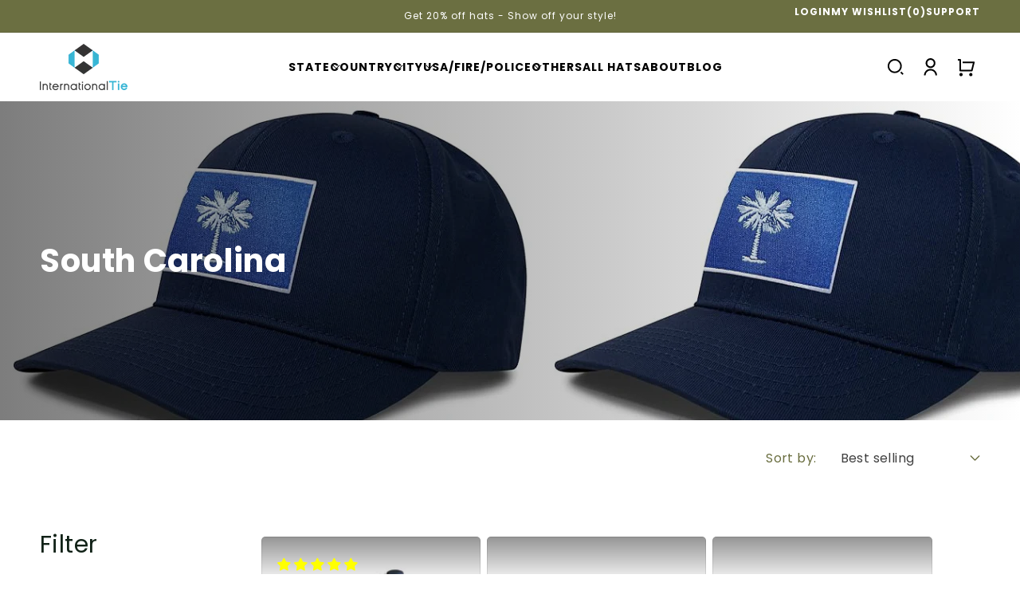

--- FILE ---
content_type: text/css
request_url: https://www.internationaltie.com/cdn/shop/t/18/assets/custom.css?v=62628652785967745901758865241
body_size: 11555
content:
@font-face{font-family:Poppins;src:url(/cdn/shop/files/Poppins-Medium.woff?v=1720773606) format("woff"),url(/cdn/shop/files/Poppins-Medium.ttf?v=1720773542) format("truetype");font-weight:500;font-style:normal;font-display:swap}html{padding-bottom:0!important}.cs-variants-list{display:flex;flex-wrap:wrap}.cs-variant-item{margin:10px;text-align:center;cursor:pointer}.cs-variant-item img{width:100px;height:auto}body{letter-spacing:1px;font-family:var(--font-heading-family)}:root{--BrandColor1: #CCFF61;--BrandColor2: #112217;--BrandColor3: #6B6F41}a{text-decoration:none;transition:all .5s}.main_paragraph{margin:0;font-size:16px;line-height:26px;font-weight:400;letter-spacing:1px}.announcement-bar-section .utility-bar.gradient{background:var(--BrandColor3)}.announcement-bar-section .utility-bar.gradient p.announcement-bar__message.h5{color:#fff}.announcement-bar__message span{font-size:12px;line-height:20px}.header h1.header__heading a.header__heading-link{padding:0;margin-left:0}header.header{display:flex;justify-content:space-between}header.header ul.list-menu>li>a,header.header ul.list-menu li .header__menu-item{padding:33px 0 30px;font-size:14px;line-height:20px;font-weight:600;text-transform:uppercase;color:#000;border-bottom:3px solid transparent;transition:all .5s;text-decoration:none}header.header ul.list-menu li a:hover,header.header ul.list-menu li .header__menu-item:hover{border-color:var(--BrandColor3)}header.header ul.list-menu .mega-menu__content{padding-top:0}header.header ul.list-menu li .header__menu-item .icon{right:-13px}header.header ul.list-menu{column-gap:50px}header.header .header__menu-item:hover span{text-decoration:none}sticky-header.header-wrapper{border-bottom:none}.announcement_right_links ul{display:flex;list-style:none;column-gap:24px;padding:0;margin:0}.announcement_right_links ul li a{font-size:12px;line-height:20px;text-transform:uppercase;letter-spacing:1px;font-weight:600;color:#fff}.announcement_right_links ul li a:hover{text-decoration:underline}.utility-bar__grid:has(.announcement-bar){place-items:center;position:relative}.announcement_right_links{position:absolute;right:50px}.top_hero_slider .slideshow__text.banner__box{background:transparent;padding:0;text-align:left;display:block;max-width:100%}.top_hero_slider .slideshow__text.banner__box h2.banner__heading{font-size:40px;line-height:50px;font-weight:700;max-width:480px;color:#fff}.top_hero_slider .slideshow__text.banner__box h2.banner__heading strong{font-size:16px;text-transform:uppercase;display:block;line-height:26px}.top_hero_slider .slideshow__text.banner__box .banner__text{color:#fff;font-size:16px;line-height:26px}.top_hero_slider .slideshow__text.banner__box .banner__buttons{margin-top:50px}a.button.button--primary{padding:15px 40px;text-transform:uppercase;font-size:14px;line-height:22px;font-weight:500;transition:all .5s}.banner__buttons a{background:#fff;color:#000}.banner__buttons a:hover{background:var(--BrandColor3);color:#fff}a.button.button--primary:after,a.button.button--primary:before{display:none}.top_hero_slider .slideshow__slide.grid__item:before{content:"";position:absolute;width:50%;height:100%;background:linear-gradient(270deg,#0000 -.69%,#00000054,#00000096);left:0;z-index:1}.top_hero_slider .slideshow__controls.slider-buttons{position:absolute;left:0;right:0;bottom:70px;border:none}.top_hero_slider .slideshow__controls.slider-buttons button.slider-button{display:none}.top_hero_slider .slideshow__control-wrapper button{padding:0 8px}.top_hero_slider .slideshow__control-wrapper button span.dot{width:52px;height:2px;border-radius:0;border-color:#fff!important;opacity:50%}.top_hero_slider .slideshow__control-wrapper button.slider-counter__link--active span.dot{opacity:1}.main_heading h2{margin:0;font-size:30px;line-height:40px;font-weight:400}.featured_hats_sec h2{color:var(--BrandColor2)}.featured_hats_sec h3.card__heading{font-size:16px;line-height:26px;font-weight:400;color:var(--BrandColor2)}.featured_hats_sec .featured_hats_slide{margin-top:38px}.featured_hats_sec button.slick-prev,.featured_hats_sec button.slick-next{position:absolute;right:0;top:-76px;font-size:0;border:none;background:transparent;width:36px;height:36px;padding:0;cursor:pointer}.featured_hats_sec button.slick-prev{right:45px}.featured_hats_sec button.slick-prev:before,.featured_hats_sec button.slick-next:before{content:"";position:absolute;width:100%;height:100%;background-size:36px;background-image:url(/cdn/shop/files/left-arrow.svg?v=1717751126);top:0;left:0}.featured_hats_sec button.slick-next:before{background-image:url(/cdn/shop/files/right-arrow.svg?v=1717751126)}.featured_hats_wrapper img{height:427px;border-radius:5px;width:100%;background:#fff!important;object-fit:contain;border:1px solid #e7e7e7;background:#fff}.shopify-section:has(.featured_hats_sec){background:#fff;padding:80px 0}.featured_hats_sec .slick-slide{margin:0 15px;position:relative}.featured_hats_sec .slick-list{margin:0 -15px}.featured_hats_img{position:relative}.price_hats{position:absolute;bottom:22px;left:22px;padding:12px;background:#fff;box-shadow:0 24px 48px -12px #1018282e;border-radius:50px}.price_hats span{color:var(--BrandColor3);font-size:14px;font-weight:700}.price_hats .price{line-height:calc(1 + .5 / var(--font-body-scale))}.featured_hats_title h4{font-size:16px;line-height:26px;font-weight:400;color:var(--BrandColor2)}.featured_hats_title h4 a{color:var(--BrandColor2)}.cs-rating .rating-star:before{background:linear-gradient(90deg,#ffff00 var(--percent),rgba(var(--color-foreground),.15) var(--percent));-webkit-background-clip:text;-webkit-text-fill-color:transparent;font-size:20px}.cs-rating{position:absolute;line-height:0;top:20px;left:20px;z-index:1}.cs-rating span.rating-star{letter-spacing:5px;display:none}.card-wrapper span.jdgm-prev-badge__text{display:none}.header__icons account-icon{display:flex}.tabcontent_cs{display:none}.shopify-section:has(.our_collections){background:var(--BrandColor2);padding:90px 0}.collection_heading h2{margin-bottom:14px;color:#fff}.collection_heading p{color:#fff}.our_collections_header{display:flex;align-items:flex-end;justify-content:space-between;padding-bottom:50px}.collection_tabs_sec button{border:1px solid #FFF;border-radius:50px;background:transparent;color:#fff;padding:15px 20px;font-size:12px;line-height:8px;text-transform:uppercase;font-weight:600;cursor:pointer;transition:all .5s;font-family:var(--font-heading-family)}.collection_tabs_sec button#defaultOpen,.collection_tabs_sec button:hover{background:var(--BrandColor1);color:var(--BrandColor2);border-color:var(--BrandColor1)}.custom_hats_sec{padding-top:565px!important;margin-top:-560px;padding-bottom:110px!important;background-image:url(/cdn/shop/files/custom-hat-bg.webp?v=1717998489);background-size:cover;background-repeat:no-repeat;background-attachment:inherit}.custom_hats_sec .image-with-text__media img{object-fit:contain!important}.custom_hats_sec .image-with-text__media{border:none}.custom_hats_sec h2.image-with-text__heading{margin:0 0 14px;font-size:30px;line-height:40px;font-weight:400;color:var(--BrandColor2)}.custom_hats_sec .image-with-text__text{margin-top:0}.image-with-text__text p{font-size:16px;line-height:26px;font-weight:400;letter-spacing:1px}.custom_hats_sec .image-with-text__text{color:#000}.custom_hats_sec .image-with-text__text ul{padding-left:0;list-style:none}.custom_hats_sec .image-with-text__text ul li{margin-bottom:15px;font-size:12px;line-height:20px;letter-spacing:1px;font-weight:400;position:relative;padding-left:25px}.custom_hats_sec .image-with-text__text ul li:before{background-image:url(/cdn/shop/files/list-style.svg?v=1717999187);content:"";position:absolute;width:14px;height:14px;background-size:14px;left:0;top:0;bottom:0;margin:auto}.custom_hats_sec .image-with-text__media-item{padding-right:90px}.custom_hats_sec .image-with-text__text-item a.button.button--primary{margin-top:50px;background:var(--BrandColor3)}.custom_hats_sec .image-with-text__text-item a.button.button--primary:hover{background:var(--BrandColor2)}.custom_hats_sec .image-with-text__text-item{padding-left:70px}.fly_flag_slider .slideshow__text.banner__box h2.banner__heading{font-size:30px;line-height:40px;font-weight:400;max-width:600px}.fly_flag_slider .slideshow__slide.grid__item:before{background:linear-gradient(270deg,#0000 -.69%,#0000003d,#00000059)}.our_collections .collection_wrapper_tab,.special_picks_sec .our_collections_lists{display:flex;gap:30px;flex-wrap:wrap}.our_collections .collection_wrapper_tab .card-wrapper,.special_picks_sec .our_collections_lists .card-wrapper{width:calc(25% - 23px);position:relative}.our_collections a.cs-button-collection{position:absolute;left:0;right:0;margin:20px auto auto;display:flex;justify-content:center;padding:15px 40px;border:1px solid var(--BrandColor3);width:max-content;border-radius:50px;color:var(--BrandColor3);text-transform:uppercase;font-size:14px;line-height:22px;letter-spacing:1px;font-weight:500;transition:all .5s}.our_collections a.cs-button-collection:hover{background:var(--BrandColor3);color:#fff}.special_picks_sec a.cs-button-collection{position:inherit;background:#fff;color:#000}.special_picks_sec .featured_hats_wrapper img{background:#172e1f}.special_picks_sec .featured_hats_title h4 a{color:#fff}.featured_hats_title h4{margin-top:10px}.icons_box_wrapper{display:flex;background:var(--BrandColor3);border-radius:500px;gap:30px;padding:40px 70px}.icons_box_wrapper .icon_row{width:calc(25% - 15px);display:flex;align-items:center;gap:18px}.icon_right_content h6{margin:0;color:#fff;font-size:16px;line-height:26px;font-weight:400;letter-spacing:1px}.icons_box_wrapper .icon_row:nth-child(3){width:calc(32% - 9px)}.left_icons_cs{display:flex}.icons_box_sec{position:absolute;z-index:2;left:0;right:0;margin-top:-70px}.reviews_slider .slick-slide{margin:80px 40px 0;width:735px;opacity:.4}.reviews_slider .slick-list{margin:0 -40px}.reviews_slider{overflow:hidden}.image_part_review>img{border-radius:5px;width:100%;height:455px;object-fit:cover}.reviews_stars{position:absolute;top:20px;left:20px}.image_part_review{position:relative}.image_part_review:before{content:"";position:absolute;width:100%;height:180px;background:linear-gradient(180deg,#0000,#00000026,#000);bottom:0;border-radius:0 0 5px 5px}.featured_hats_img:before{content:"";position:absolute;width:100%;height:60px;top:0;background:linear-gradient(0deg,#0000,#0000006b);border-radius:5px 5px 0 0}.reviews_name{position:absolute;bottom:20px;left:20px;display:flex;gap:30px;align-items:center}.reviews_name h6{color:#fff;font-size:16px;line-height:26px;letter-spacing:1px;font-weight:700;margin:0}.reviews_name p{margin:0;color:var(--BrandColor1);font-size:12px;line-height:20px;letter-spacing:1px}.reviews_content>p{font-size:16px;line-height:26px;letter-spacing:1px;color:#000;font-weight:400;margin:30px 0 0}.reviews_slider .slick-active.slick-center{opacity:1;position:relative;margin-top:0}.reviews_sec .main_heading{text-align:center;padding:0 15px}.reviews_sec{padding:90px 0}.reviews_sec h2{color:var(--BrandColor2)}.reviews_sec .main_heading p{margin-top:14px;margin-bottom:35px;color:#000}.footer_wrapper{display:flex;gap:30px}.footer_wrapper>div{width:calc(50% - 15px);border-radius:10px;background:#fbfbfb;padding:48px 100px;text-align:center}.footer_wrapper h2{color:var(--BrandColor2)}.footer_wrapper h2+p{color:#000;line-height:26px;margin-top:14px;margin-bottom:23px}.subscribe_cs input[type=email]{background:#fff;border:1px solid var(--BrandColor3);border-radius:50px;padding:17px 30px;width:100%;color:#000;font-size:16px;font-weight:400;line-height:26px;letter-spacing:.48px;height:61px}.contact__fields .field:before,.contact__fields .field:after{display:none}.subscribe_cs input[type=email]::placeholder{color:#c5c5c5;opacity:1}.subscribe_cs input[type=email]:focus{outline:none;box-shadow:none}.subscribe_cs .contact__button{position:absolute;right:0;top:6px;bottom:0;border-color:transparent;background:transparent;cursor:pointer;background-image:url(/cdn/shop/files/submit.svg?v=1718016035);background-repeat:no-repeat;background-size:51px;font-size:0;width:58px}.subscribe_cs .contact__button .button{padding:0;min-width:51px;font-size:0;background:transparent}.subscribe_cs .contact__button .button:after,.subscribe_cs .contact__button .button:before{display:none}.subscribe_cs{position:relative}.contact_info_cs ul{margin:0;padding:0;list-style:none;display:flex;flex-wrap:wrap;justify-content:center;column-gap:22px;row-gap:22px}.contact_info_cs{margin-top:30px}.contact_info_cs ul li{font-size:16px;font-weight:400;line-height:26px;letter-spacing:.48px;color:#000;display:flex;align-items:center;gap:8px}.contact_info_cs ul li a{color:#000}.contact_info_cs ul li a:hover{color:var(--BrandColor3)}.footer_deals_sec{padding:90px 0 50px}footer.footer{border:none;padding:0}.footer .footer__blocks-wrapper .footer-block.grid__item:nth-child(2){width:50%;padding-right:50px}.footer .footer__blocks-wrapper{gap:0}.footer .footer__blocks-wrapper .footer-block.grid__item:nth-child(3),.footer .footer__blocks-wrapper .footer-block.grid__item:nth-child(4),.footer .footer__blocks-wrapper .footer-block.grid__item:nth-child(5){width:16.6%}.footer .footer-block__details-content img{width:129px;border:none;margin-bottom:0}.footer .footer-block__details-content img+p{color:#000;max-width:580px;line-height:26px}.footer ul.list-unstyled.list-social.footer__list-social{justify-content:flex-start;padding-left:0;padding-top:40px;gap:10px}.footer ul.footer-block__details-content li{font-size:14px;line-height:20px;text-transform:uppercase;color:#000;font-weight:600;opacity:1}.footer ul.list-unstyled.list-social.footer__list-social li a{padding:0}.footer ul.list-unstyled.list-social.footer__list-social li a img{width:24px}.footer ul.footer-block__details-content li a{opacity:1;color:#000;line-height:20px;padding-bottom:15px}.footer .footer__content-bottom.scroll-trigger.animate--slide-in{border:none;background:var(--BrandColor3);padding:0;opacity:1}.footer .footer__copyright.caption{margin:0;display:flex;justify-content:space-between;width:100%}.footer .footer__copyright.caption .copyright__content{display:none}.footer .footer__copyright.caption p{font-size:12px;font-style:normal;font-weight:400;line-height:20px;letter-spacing:.12px;color:#fff;opacity:.4}.footer .footer__copyright.caption p.copy_right_cs{opacity:1}.footer .footer__copyright.caption p a{color:#fff}.footer .footer__copyright.caption p a:hover{text-decoration:underline}.mega_menu_sec{padding:50px 0;border-top:1px solid #E7E7E7}.mega_menu_wrapper{display:flex;gap:80px}.mega_menu_heading h4{margin:0;font-size:22px;line-height:32px;letter-spacing:1px;font-weight:400}.mega_menu_heading p{margin-bottom:40px;margin-top:0;font-size:16px;line-height:26px;font-weight:400;color:#000;letter-spacing:1px;max-width:210px}.mega_menu_heading{width:19%}.mega_menu_collections{width:calc(90% - 80px);display:flex;flex-wrap:wrap;column-gap:16px;row-gap:50px}.menu_collection_list{width:calc(20% - 15px);text-align:center}.menu_collection_list h6{margin:0;font-size:16px;line-height:26px;font-weight:400;letter-spacing:1px;color:#000}.mega_menu_heading a{background:var(--BrandColor3);padding:15px 40px;font-size:14px;line-height:22px;letter-spacing:1px;font-weight:400;color:#fff;border-radius:50px;text-transform:uppercase}.mega_menu_heading a:hover{background:var(--BrandColor2)}.menu_collection_list:hover h6{color:var(--BrandColor3)}.menu_collection_list img{height:164px;width:100%;object-fit:contain}ul.slick-dots{padding:0;text-align:center}ul.slick-dots li{display:inline-block;padding:0 5px}ul.slick-dots li button{font-size:0;padding:7px;border-radius:50px;border:none}ul.slick-dots li.slick-active button{background:var(--BrandColor3)}#insta-feed span.cs-insta-feed{font-size:16px;line-height:26px;letter-spacing:1px;font-weight:400;color:#000;position:absolute;top:32px;right:0}#insta-feed span.cs-insta-feed a{color:#000!important;text-decoration:underline!important}sticky-header.header-wrapper:has(.cs-sticky){box-shadow:0 0 10px #a5a5a587}s.price-item.price-item--regular{color:#0003;text-decoration-color:red;margin-right:4px}.collection-new-banner{background:url(/cdn/shop/files/state-banner.png?v=1719818839);background-size:cover;background-position:center;background-repeat:no-repeat;height:400px;z-index:1;position:relative}.collection-new-banner .page-width{height:100%;display:flex;align-items:start;flex-direction:column;justify-content:center}.collection-new-banner h2{font-size:40px;font-style:normal;font-weight:700;line-height:50px;margin:0;color:#fff}.collection-new-banner p{color:#fff;font-size:16px;line-height:26px;margin-bottom:0}div#FacetsWrapperDesktop .facets__heading{font-size:30px;color:#112217}form#FacetFiltersForm .facets__disclosure-vertical{background:#fff;border:1px solid #F2F2F2;padding:12px 30px}form#FacetFiltersForm .facets__disclosure-vertical[open] span.facets__summary-label{color:#6b6f41;font-size:16px}form#FacetFiltersForm .facets__disclosure-vertical[open] svg.icon.icon-caret{color:#6b6f41}form#FacetFiltersForm .facets__disclosure-vertical svg.icon.icon-caret{color:#000}form#FacetFiltersForm span.facets__summary-label{color:#000;font-size:16px}form#FacetFiltersForm summary.facets__summary.caption-large{padding-top:6px;padding-bottom:0;margin-bottom:2px}summary.facets__summary.caption-large.focus-offset[aria-expanded=true]{border-bottom:1px solid #F2F2F2!important;padding-top:6px;padding-bottom:17px!important;margin-bottom:10px}.collection-new-banner:before{content:"";background-image:linear-gradient(to right,#00000082,#fff0);width:100%;height:100%;position:absolute;z-index:-1}form#FacetFiltersForm .parent-display.facets__display-vertical{padding-bottom:0}form#FacetFiltersForm .facets__summary:hover .facets__summary-label{text-decoration:none}form#FacetFiltersForm span.facet-checkbox__text{color:#000}form#FacetFiltersForm .facets__disclosure-vertical[open] .facets__summary .icon-caret,form#FacetFiltersForm .facets__disclosure-vertical svg.icon.icon-caret{top:10px!important;width:13px;height:13px}.facets-layout-list .facets__label:hover .facet-checkbox__text-label,.facets-layout-list input:focus~.facet-checkbox__text-label{text-decoration:none!important}div#ProductGridContainer a{color:var(--BrandColor2);font-size:16px;line-height:26px;font-weight:400;text-decoration:none}form#FacetSortForm span#ProductCountDesktop{font-size:16px;color:#000}form#FacetSortForm svg.icon.icon-caret{top:5px;width:13px;height:13px;color:#6b6f41}summary.mobile-facets__open-wrapper.focus-offset svg.icon.icon-filter{color:#6b6f41}menu-drawer.mobile-facets__wrapper span.mobile-facets__open-label{color:#6b6f41}form#FacetSortForm h2.facet-filters__label{color:#6b6f41;font-size:16px}form#FacetSortForm select#SortBy{font-size:16px!important;padding-left:10px}form#FacetFiltersForm .facets__disclosure-vertical summary.facets__summary.caption-large{border-bottom:0;padding-bottom:6px}.cs-collection-template ul#product-grid li.grid__item .card__heading a:after{z-index:-1}.cs-collection-template .card--media .card__inner .card__content{z-index:-1}.card__inner .card__media img{height:427px;border-radius:5px;width:100%;background:#fff!important;object-fit:contain;border:1px solid #e7e7e7;background:#fff}.cs-collection-template .card__inner .card-information{width:100%;z-index:1;position:relative;height:100%;pointer-events:none}.cs-collection-template .card__inner .card-information button.qv.cs-quick-view-button{display:none}.cs-collection-template .card:hover .media.media--hover-effect>img:first-child:only-child,.cs-collection-template .card-wrapper:hover .media.media--hover-effect>img:first-child:only-child{transform:none!important}.cs-collection-template .card-information .rating span.rating-star:before{background:#ff0;-webkit-background-clip:text;-webkit-text-fill-color:transparent;font-size:20px}.cs-collection-template .card__inner .card-information p.rating-count.caption{display:none}.cs-collection-template .card__media.featured_hats_img.cs-t-collection:before{content:"";position:absolute;width:100%;height:60px;top:0;background:linear-gradient(0deg,#0000,#0000006b);border-radius:5px 5px 0 0;z-index:1}.our_collections_lists .price_hats{bottom:32px}.cs-collection-template ul#product-grid{grid-gap:30px;padding-top:40px;justify-content:flex-start}.section-template--15447744446598__product-grid-padding{padding-top:90px!important;padding-bottom:140px!important}.cs-collection-template aside#main-collection-filters{width:30%}.cs-collection-template .facets__form-vertical{display:flex;flex-direction:column;width:96%!important}.product-media-container.media-type-image{border-radius:5px;border:1px solid #F2F2F2!important}.product.product--medium .product__title h1{color:#112217;font-family:Poppins;font-style:normal;font-weight:400;text-transform:capitalize;font-size:22px;line-height:32px}.product.product--medium button.thumbnail{border-radius:5px;border:1px solid #F2F2F2!important}.product.product--medium button.thumbnail img{object-fit:contain;padding:0}.product__info-container span.price-item.price-item--regular{color:var(--Brand-BrandColo3, #6B6F41);font-family:Poppins;font-size:30px;font-style:normal;font-weight:700;line-height:40px}.product__info-container .htusb-ui-section.htusb-payment-badges{display:flex;align-items:center;justify-content:center;gap:10px}.product__info-container .htusb-payment-badges__msg{color:#a8a8a8!important;font-family:var(--Font-Family-Paragraph, Poppins);font-size:var(--Font-Size-Small-Paragraph, 12px);font-style:normal;font-weight:400}.product__info-container .htusb-payment-badges--medium .htusb-payment-badges--single-color__icon:before{font-size:20px!important;color:#112217!important}.product__info-container .htusb-payment-badges--single-color__list{margin:0}.product__info-container .htusb-payment-badges--single-color__badge{display:inline-block;margin:0 2px}.product__info-container .product__description p{color:var(--GreyScale-GreyScale1, #000);font-family:Poppins;font-size:var(--Font-Size-Paragraph, 16px);font-style:normal;font-weight:400;line-height:var(--LineHeight-Paragraph, 26px);letter-spacing:var(--LetterSpacing-Pargraph, 1px)}body.cs-product-template .product__info-container .product__tax.caption.rte{display:none}body.cs-product-template .product__info-container .product-form__submit.button{border-radius:500px;background:var(--Brand-BrandColo3, #6B6F41);color:#fff;font-size:14px;text-transform:uppercase}body.cs-product-template .product__info-container .product-form__submit.button:before,.product__info-container .product-form__submit.button:after{display:none}body.cs-product-template .product__info-container .product-form__submit.button{border-radius:500px;background:var(--Brand-BrandColo3, #6B6F41);color:#fff;font-size:14px;transition:.3s all ease;text-transform:uppercase;height:52px}body.cs-product-template .product__info-container .product-form__submit.button:hover{background:#112217}body.cs-product-template .product__info-container .product-form__buttons{width:100%!important;max-width:100%}body.cs-product-template .featured_hats_sec{background:#fbfbfb;padding:91px 0 60px}body.cs-product-template #insta-feed{margin-top:0!important;text-align:left}body #insta-feed h2{color:#112217}body.cs-product-template .section-template--15447744643206__main-padding .page-width,body.cs-product-template .featured_hats_sec .page-width,section#shopify-section-template--15447744643206__171998015522f480e1 .page-width,.footer_deals_sec .page-width{padding:0 35px}.cs-cart-btn:after{display:none}.cs-cart-btn,.cs-cart-btn.loading{position:absolute;top:20px;width:100%;min-width:unset!important;max-width:42px;background:transparent;transition:.2s all ease;z-index:9999;border:1px solid #6B6F41;padding:0;height:0px!important;line-height:unset;min-height:42px;box-shadow:0 24px 48px -12px #1018282e;opacity:0;right:-40px}.card.card--standard.card--media{position:relative;overflow:hidden}ul#product-grid li.grid__item:hover .cs-cart-btn,.cs-collection-template ul#product-grid li.grid__item:hover button.compare-button{opacity:1;right:17px}.cs-collection-template ul#product-grid li.grid__item{position:relative;overflow:hidden}.cs-quick-view:hover{background:var(--BrandColor3);color:#fff}button.compare-button{position:absolute;top:66px;width:100%;min-width:unset!important;max-width:42px;background:transparent;right:-45px;transition:.2s all ease;z-index:2;border:1px solid #6B6F41;padding:0;height:0px!important;border-radius:100px;line-height:unset;min-height:42px;box-shadow:0 24px 48px -12px #1018282e;cursor:pointer}.cs-cart-btn:hover,button.compare-button:hover,.cs-cart-btn.loading:hover{background:#ffffff6b}.cs-abs{position:unset!important}.cs-quick-view:after{display:none}.cs-quick-view{min-height:0px!important;min-width:unset!important;border-radius:500px;transition:.2s all ease;background:var(--GreyScale-GreyScale3, #FFF);margin:0 auto;box-shadow:0 24px 48px -12px #1018282e;padding:14px 30px!important;width:unset!important;color:var(--GreyScale-GreyScale1, #000);font-family:var(--Font-Family-Button, Poppins);font-size:var(--Font-Size-Button-Small, 12px);font-style:normal;font-weight:600;line-height:var(--LineHeight-Button-Small, 20px);letter-spacing:var(--LetterSpacing-Button, 1px);text-transform:uppercase}body #compare-popup-content{background-color:#fefefe;margin:0 auto;padding:20px;border:1px solid #888;width:800px;position:relative;top:50%;left:50%;transform:translate(-50%,-50%)}body .compare-product{display:inline-block;width:24%;margin:10px 0;border:1px solid #ccc;padding:10px}#compare-products-container{flex-wrap:nowrap!important;justify-content:flex-start;gap:10px;display:flex;width:100%;overflow-x:auto;padding-bottom:20px}body .compare-product{position:relative;border:none;flex:0 0 auto;width:24%;padding:10px;background:#fff;display:inline-block;overflow:hidden}body #compare-popup-content h2{margin-bottom:0}body #compare-warning{color:#6b6f41}body .compare-product{position:relative;overflow:hidden}span.remove-compare{font-size:24px;position:absolute;cursor:pointer;transition:.3s all ease;right:17px;color:#6b6f41;border:1px solid #6B6F41;z-index:2;width:40px;height:40px;display:flex;justify-content:center;border-radius:100px;top:20px;line-height:40px}span.remove-compare:hover{background:#6b6f41;color:#fff}body .compare-product img{border:1px solid #F2F2F2!important;border-radius:5px}body .compare-product{position:relative;padding:0;border:none}.compare-p-title{font-size:16px;line-height:26px;font-weight:400;color:var(--BrandColor2)}.cs-p-img{position:relative}.cs-p-img p.price_hats{color:var(--BrandColor3);font-size:14px;font-weight:700}p.cs-cart-btn.com button.add-to-cart-button.com{background:transparent;transition:.2s all ease;max-width:42px;line-height:unset;cursor:pointer;display:flex;width:42px;box-shadow:0 24px 48px -12px #1018282e;border-radius:100px;min-height:unset;height:42px;align-items:center;justify-content:center;border:1px solid #6B6F41}p.cs-cart-btn.com{position:absolute;top:62px;width:100%;min-width:unset!important;max-width:42px;background:transparent;transition:.2s all ease;z-index:9999;border:none!important;padding:0;height:0px!important;line-height:unset;min-height:42px;box-shadow:0 24px 48px -12px #1018282e;opacity:0;right:-45px}button.compare-button img.cs-compare-icon{position:relative;top:3px}body .compare-product:hover p.cs-cart-btn.com{right:17px;opacity:1}body .compare-product:hover p.cs-cart-btn.com button.add-to-cart-button.com{background:#ffffff6b}#close-compare-popup:hover{opacity:.9}#close-compare-popup{color:#5a5a5a!important;transition:.2s all ease;font-size:26px;font-weight:200!important;font-family:Poppins!important;border:1px solid #6b6f3e;border-radius:100px;width:28px;height:28px;display:flex;align-items:center;background:#252833;justify-content:center;color:#fff;float:right;font-size:18px!important}.jdgm-widget .jdgm-preview-badge .jdgm-star.jdgm-star,.jdgm-preview-badge .jdgm-star.jdgm-star{color:#ff0}.jdgm-widget span.jdgm-prev-badge__text{color:#a8a8a8;font-size:12px;text-transform:capitalize;letter-spacing:1px;margin-left:6px}.cs-product-template .product__info-wrapper .product__accordion.accordion.quick-add-hidden .accordion__title{font-size:16px}.cs-product-template .product__info-wrapper .accordion summary{border-bottom:1px solid #F2F2F2}.cs-product-template .product__info-wrapper .accordion{border-top:1px solid #F2F2F2;border-bottom:none}.cs-product-template .product__info-wrapper .accordion details[open]>summary .icon-caret{color:#000}.cs-product-template .product__info-wrapper .product__accordion .accordion__content{padding:1.5rem 0}.cs-product-template .product__info-wrapper .avail-sku{display:flex;align-items:center}.cs-product-template .product__info-wrapper .avail-sku p{margin:0}.cs-product-template .product__info-wrapper span.in-stock{color:#6b6f41;font-size:12px;padding:10px 20px;border:1px solid #6B6F41;border-radius:100px;font-weight:500;margin-right:6px}.cs-product-template .product__info-wrapper span.cs-sku{color:#112217;font-size:14px}.cs-product-template .product__info-wrapper .avail-sku p{margin:0;font-size:16px;color:#112217}.cs-product-template .product__info-wrapper .avail-sku .product__sku{font-size:14px!important}.cs-product-template button.add-to-wishlist img.fav{display:none}.cs-product-template button.add-to-wishlist.in-wishlist img.fav{display:block}.cs-product-template .in-wishlist .heart-icon{position:relative}.cs-product-template button.add-to-wishlist.in-wishlist img.fav{display:block;position:absolute;top:-8px}.cs-product-template button.compare-btn{background:transparent;border:none;cursor:pointer}.cs-product-template button.add-to-wishlist.in-wishlist,button.compare-btn{width:40%}.cs-product-template .cs-both-btn{display:flex;align-items:center;border:1px solid #6b6f3e;border-radius:500px;background:#fff;color:#fff;padding:20px 8px;font-size:14px;transition:.3s all ease;text-transform:uppercase;height:52px;width:28%;justify-content:center}.cs-product-template .in-wishlist .heart-icon{font-size:0px}.cs-product-template button.add-to-wishlist.in-wishlist img.not-fav{display:none}.cs-product-template .cs-both-btn{display:flex;position:relative;align-items:center}.cs-product-template button.compare-btn img{width:100%;max-width:15px;position:relative;top:3px}.cs-product-template span.wishlist-message{position:absolute;opacity:1;width:max-content;bottom:-26px;background:#6b6f3e;color:#fff;border-radius:100px;text-transform:capitalize;padding:0 10px;right:0}.cs-product-template span.wishlist-message{display:none}.cs-product-template span.wishlist-message.show-message{display:block}.cs-product-template button.add-to-wishlist{width:40%}.cs-product-template button.add-to-wishlist img.not-fav{position:relative;top:2px;left:-5px}.cs-product-template .cs-both-btn:before{content:"";background:#f2f2f2;width:1px;height:18px;position:absolute;top:50%;transform:translate(-50%,-50%)}.product-form__buttons.cs-flex-btn{display:flex;gap:10px}.cs-product-template .product__info-wrapper .avail-sku{margin-bottom:50px}section#shopify-section-template--15447744643206__171998780420ab45fe .jdgm-rev-widg{margin:70px auto 0;padding:0;border:none}section#shopify-section-template--15447744643206__171998780420ab45fe{border-top:1px solid #F2F2F2;margin:80px auto 0;padding:20px 0}div#judgeme_product_reviews h2.jdgm-rev-widg__title{color:#112217;font-size:30px;margin-bottom:14px}.jdgm-rev-widg .jdgm-star{color:#ff0}.jdgm-rev-widg .jdgm-histogram.jdgm-temp-hidden,.jdgm-rev-widg .jdgm-rev-widg__sort-wrapper{display:none}.jdgm-rev-widg__summary-text{color:#a8a8a8;font-size:12px}.jdgm-rev-widg__summary-inner{display:flex;align-items:center;gap:11px}.jdgm-rev-widg__summary-text{color:#a8a8a8;font-size:12px;position:relative;top:2px}.jdgm-rev-widg a.jdgm-write-rev-link:hover{background:#112217}.jdgm-rev-widg a.jdgm-write-rev-link{border-radius:500px;background:var(--Brand-BrandColo3, #6B6F41);color:#fff;font-size:14px;transition:.3s all ease;text-transform:uppercase;height:52px;padding:16px 40px}.jdgm-rev-widg .jdgm-widget-actions-wrapper{position:relative;top:-38px}.jdgm-rev-widg span.jdgm-rev__timestamp{position:absolute;right:0;top:50%;transform:translate(0)}.jdgm-rev-widg span.jdgm-rev__rating{position:absolute;right:40px;top:45%;transform:translate(-50%)}.jdgm-rev-widg span.jdgm-rev__author{font-size:20px;font-weight:500;font-family:Poppins;color:#000;padding-left:4px;text-transform:capitalize;top:0;position:relative}.jdgm-rev-widg .jdgm-rev__body{position:relative;margin-left:68px;top:-12px;font-size:12px;color:#000}.jdgm-rev-widg .jdgm-rev__icon{position:relative;top:10px}.jdgm-rev-widg span.jdgm-rev__timestamp{position:absolute;right:0;top:50%;transform:translate(0);color:#a8a8a8;font-size:12px}.jdgm-paginate a.jdgm-paginate__page.jdgm-curt{font-size:16px;font-family:Poppins}.jdgm-rev-widg .jdgm-rev__body p{padding-right:230px}.cs-collection-template ul#product-grid li.grid__item .card__badge .badge{position:absolute;top:60px;left:17px}facet-remove.active-facets__button-wrapper a.active-facets__button-remove span{font-size:12px!important}facet-remove.active-facets__button-wrapper a.active-facets__button-remove{background:#252833;border-radius:100px;color:#fff;transition:.3s all ease;padding:0 10px}facet-remove.active-facets__button-wrapper a.active-facets__button-remove:hover{background:#1f2128}.facets-vertical .active-facets-vertical-filter{align-items:center}.facets-vertical .active-facets__button:hover span{outline:none!important;box-shadow:0 0 0 .1rem rgba(var(--color-foreground),.4)!important}div#compare-popup-content h2{margin:0 auto;font-size:22px}.cs-collection-template h2.title.title--primary a.underlined-link.link{color:#fff!important;font-size:14px!important;line-height:26px;font-weight:400;background:#252833;border-radius:100px;padding:6px 17px;text-decoration:none;display:block;width:fit-content;margin:12px auto 0;text-transform:capitalize}form#FacetSortForm select#SortBy{outline:.1rem solid rgba(var(--color-foreground),.5);outline-offset:1rem;box-shadow:0 0 0 1rem rgb(var(--color-background)),0 0 .2rem 1.2rem #0000}body.cs-collection-template .facets-vertical{margin-top:30px}body.cs-collection-template .facets-container{margin-top:34px}.cs-collection-template .grid--3-col-desktop .grid__item{width:calc(32% - var(--grid-desktop-horizontal-spacing)* 3 / 3);max-width:calc(32% - var(--grid-desktop-horizontal-spacing)* 3 / 3)}span.sku-number{color:#6b6f41;font-weight:500}form.jdgm-form span.jdgm-form__reviewer-name-format-dropdown-wrapper select{font-size:14px;font-family:poppins}form.jdgm-form input:focus-visible,form.jdgm-form textarea:focus-visible{outline:none;box-shadow:none}form.jdgm-form input,form.jdgm-form textarea{padding:10px;border-radius:8px;font-family:poppins;display:block;font-size:14px;margin:6px auto!important;letter-spacing:.5px}.cs-product-template .avail-sku span.out-of-stock{color:#6b6f41;font-size:12px;padding:10px 12px;border:1px solid #6B6F41;border-radius:100px;font-weight:500;margin-right:6px}.cs-product-template .price.price--large.price--sold-out.price--show-badge span.badge.price__badge-sold-out{display:none}.cs-product-template form.jdgm-form label{color:#112217}body .jdgm-input-error{color:red;font-size:14px;letter-spacing:.5px;background:transparent!important}form.jdgm-form div[bis_skin_checked="1"] p{font-size:14px;color:#112217;margin:10px auto 20px}form.jdgm-form input.jdgm-submit-rev.btn.btn_c.button{border-radius:500px;background:var(--Brand-BrandColo3, #6B6F41);color:#fff;font-size:14px;transition:.3s all ease;text-transform:uppercase;height:52px;padding:16px 40px;letter-spacing:1px}form.jdgm-form input.jdgm-submit-rev.btn.btn_c.button:hover{background:#112217}form.jdgm-form div[bis_skin_checked="1"] p a{color:#6b6f3e}form.jdgm-form span.jdgm-countdown{font-size:12px;color:#a8a8a8}.cs-product-template button.compare-btn.compare-button{position:relative;top:0;left:6px;max-width:unset;min-width:unset;min-height:24px;right:unset!important}body.cs-product-template .featured_hats_sec a{text-transform:capitalize}.qv:hover{background:var(--BrandColor3)!important;color:#fff}.qv{min-height:0px!important;min-width:unset!important;z-index:2;border-radius:500px;transition:.2s all ease;background:var(--GreyScale-GreyScale3, #FFF)!important;margin:0 auto;box-shadow:0 24px 48px -12px #1018282e;padding:14px 30px!important;width:unset!important;color:var(--GreyScale-GreyScale1, #000);font-family:var(--Font-Family-Button, Poppins);font-size:var(--Font-Size-Button-Small, 12px);font-style:normal;font-weight:600;line-height:var(--LineHeight-Button-Small, 20px);letter-spacing:var(--LetterSpacing-Button, 1px);text-transform:uppercase;border:none;position:absolute;left:50%;top:50%;transform:translate(-50%,-50%);opacity:0;cursor:pointer}body.cs-collection-template .cs-quick-view{display:none}.quick-add-modal__content-info h2.h1{color:#112217;font-family:Poppins;font-style:normal;font-weight:400;text-transform:capitalize;font-size:22px;line-height:32px;text-decoration:none}.quick-add-modal__content-info span.badge.price__badge-sold-out{display:none}.quick-add-modal__content-info .avail-sku p{margin:0;font-size:16px;color:#112217}.quick-add-modal__content-info .avail-sku{display:flex}.product__tax.caption.rte a{color:#6b6f41}.quick-add-modal__content-info span.out-of-stock,.quick-add-modal__content-info span.in-stock{color:#6b6f41;font-size:12px;padding:10px 20px;border:1px solid #6B6F41;border-radius:100px;font-weight:500;margin-right:6px}quick-add-modal .product__title>a{display:block;text-decoration:none!important}.quick-add-modal__content-info .avail-sku span.cs-sku{color:#112217;font-size:14px}.quick-add-modal__content-info .avail-sku span.sku-number{font-size:14px}.quick-add-modal__content-info button.compare-btn img{width:100%;max-width:15px;position:relative;top:3px}.quick-add-modal__content-info .cs-both-btn:before{content:"";background:#f2f2f2;width:1px;height:18px;position:absolute;top:50%;transform:translate(-50%,-50%)}.quick-add-modal__content-info .cs-both-btn{display:flex;align-items:center;position:relative;border:1px solid #6b6f3e;border-radius:500px;background:#fff;color:#fff;padding:20px 8px;font-size:14px;transition:.3s all ease;text-transform:uppercase;height:52px;width:28%;justify-content:center}.quick-add-modal__content-info button.compare-btn.compare-button{position:relative;top:0;left:6px;max-width:unset;right:unset!important;box-shadow:0 24px 48px -12px #1018282e;transition:.2s all ease;z-index:2;background:transparent;border:none;cursor:pointer;padding:0;height:0px!important;border-radius:100px;line-height:unset}.quick-add-modal__content-info img.not-fav{position:relative;top:2px;left:-4px}.quick-add-modal__content-info img.fav,.quick-add-modal__content-info .in-wishlist img.not-fav{display:none}.quick-add-modal__content-info .in-wishlist img.fav{display:block;position:absolute;top:-8px}.quick-add-modal__content-info span.wishlist-message{display:none}.quick-add-modal__content-info span.wishlist-message{position:absolute;opacity:1;width:max-content;bottom:-26px;background:#6b6f3e;color:#fff;border-radius:100px;text-transform:capitalize;padding:0 10px;right:0}.quick-add-modal__content-info .product-form__submit{margin-bottom:1rem;border-radius:500px;background:var(--Brand-BrandColo3, #6B6F41);color:#fff;font-size:14px;transition:.3s all ease;text-transform:uppercase;height:52px}.quick-add-modal__content-info .product-form__submit:hover{background:#112217}.jdgm-paginate{padding-top:56px}div#compare-popup .compare-product img{max-width:100%;border:none}span#close-compare-popup{padding:1.2rem;z-index:5;width:4rem;height:4rem;opacity:1;background:transparent;border-color:#0000001a}span#close-compare-popup:hover{color:#000!important}div#compare-products-container::-webkit-scrollbar-track{-webkit-box-shadow:inset 0 0 1px rgba(0,0,0,.3);background-color:#f5f5f5}div#compare-products-container::-webkit-scrollbar{width:10px;background-color:#b5b5b5;height:7px}div#compare-products-container::-webkit-scrollbar-thumb{background-color:#b5b5b5;cursor:grab}body #compare-warning{color:#6b6f41;margin:0;font-size:14px}button#load-more{border-radius:500px;background:var(--Brand-BrandColo3, #6B6F41);color:#fff;transition:.3s all ease;text-transform:uppercase;height:52px;padding:16px 40px;border:none;cursor:pointer;display:flex;align-items:center;margin:40px auto 0;font-size:14px;letter-spacing:1px;font-family:poppins}button#load-more:hover{background:#112217}div#judgeme_product_reviews .jdgm-rev__title{display:block;padding-right:230px;position:relative;margin-left:68px;top:-14px;font-size:14px;font-weight:600;color:#000}.jdgm-rev__icon:after,.jdgm-rev__buyer-badge{display:inline-block;color:#fff;background-color:#6b6f3b!important}span.jdgm-rev__buyer-badge-wrapper,span.jdgm-rev__author-wrapper{position:relative;top:6px}.cs-hide-filters-data aside#main-collection-filters{display:none}.quick-add-modal__content-info .cs-both-btn{display:none}.jdgm-paginate{padding-top:26px}form.jdgm-form{padding-bottom:30px}div#compare-popup-content .cs-p-img p.price_hats{position:relative;padding:0;bottom:0;left:0;background:transparent}div#compare-popup-content p.cs-cart-btn.com button.add-to-cart-button.com{width:30px;height:30px;max-width:30px}div#compare-popup-content .compare-p-title{font-size:14px;line-height:19px}body div#compare-popup-content .compare-product{width:24%!important}body div#compare-popup-content span.remove-compare{font-size:16px;right:15px;width:30px!important;height:30px!important;top:15px;align-items:center}body div#compare-popup-content .compare-product:hover p.cs-cart-btn.com{right:16px;top:46px;max-width:30px!important;padding:0;min-height:30px!important}body div#compare-popup-content p.cs-cart-btn.com button.add-to-cart-button.com{background:transparent;transition:.2s all ease;max-width:30px;line-height:unset;cursor:pointer;display:flex;width:30px;box-shadow:0 24px 48px -12px #1018282e;border-radius:100px;min-height:unset;height:30px;align-items:center;justify-content:center;border:1px solid #6B6F41}body div#compare-popup-content p.cs-cart-btn.com{position:absolute;top:48px}body div#compare-popup-content h2{margin:0 auto;font-size:18px}body div#compare-popup-content{color:#6b6f41;margin:0;font-size:12px}body div#compare-popup-content p.cs-cart-btn.com button.add-to-cart-button.com img.cs-cart-icon{border:none!important}.quick-add-modal__content.global-settings-popup{margin:0;top:50%;transform:translate(-50%,-50%)}form#FacetFiltersForm .facets__disclosure-vertical{margin-bottom:10px}fieldset.facets-wrap.parent-wrap.facets-wrap-vertical{padding-right:0}form#FacetFiltersForm .facets__disclosure-vertical[open]{background:#fcfcfc}p.cs-avl{color:#112217;font-family:Poppins,sans-serif;font-weight:500;font-size:12px}span.cs-stok-data{color:#6b6f41;font-size:12px}.price.price--large.price--on-sale span.badge.price__badge-sale,.price.price--large.price--on-sale .price__badge-sold-out{display:none}s.price-item.price-item--regular{color:#ccc;text-decoration-color:#ff0f17;margin-right:4px;font-size:14px;font-weight:700}body.cs-product-template .product__info-wrapper .price span.price-item{color:var(--Brand-BrandColo3, #6B6F41);font-family:Poppins;font-size:30px;font-style:normal;font-weight:700;line-height:40px}body.cs-product-template .product__info-wrapper .price__sale s.price-item.price-item--regular{color:#ccc;font-size:30px;margin-top:3px;font-weight:500}.htusb-ui-section.htusb-ui-prod-countdown{text-align:center}.htusb-ui-prod-countdown__clock{justify-content:center!important}facet-filters-form.facets.small-hide span.active-facets__button-inner.button.button--tertiary{border-radius:0}facet-filters-form.facets.small-hide a.active-facets__button.active-facets__button--light{width:100%}#shopify-section-template--15447744544902__form .gradient{background:#fbfbfb!important}.banner .banner__content .banner__box{background:transparent}.footer_deals_sec .contact__fields{grid-template-columns:auto}.footer_deals_sec .contact__button{margin-top:0}#shopify-section-template--15447744544902__form .field__input,#shopify-section-template--15447744544902__form .customer .field input{background:#fff;border:1px solid var(--BrandColor3);border-radius:50px;padding:17px 30px;width:100%;color:#000;font-size:16px;font-weight:400;line-height:26px;letter-spacing:.48px;height:61px}#shopify-section-template--15447744544902__form .field:after,#shopify-section-template--15447744544902__form .field:before{display:none}#shopify-section-template--15447744544902__form label.field__label{display:none}#shopify-section-template--15447744544902__form .field__input:focus,#shopify-section-template--15447744544902__form .customer .field input:focus{box-shadow:none}#shopify-section-template--15447744544902__form .field__input::placeholder,#shopify-section-template--15447744544902__form .customer .field input::placeholder{opacity:1}.customer:not(.account):not(.order){box-shadow:0 0 6px #efefef;margin-top:60px!important;border-radius:6px;padding:30px!important;border:1px solid #efefef}.customer:not(.account):not(.order) h1{font-size:34px}.customer:not(.account):not(.order) button{padding:15px 40px;border-radius:50px;background:#6b6f41;text-transform:uppercase;font-size:14px;line-height:22px;letter-spacing:1px;font-weight:500;transition:all .5s}.customer:not(.account):not(.order) button:after,.customer:not(.account):not(.order) button:before{display:none}.customer:not(.account):not(.order) button:hover{background:#000}.customer:not(.account):not(.order) .field input{border-radius:50px!important;border:1px solid #6b6f41!important;padding:15px 30px!important;height:60px}.customer:not(.account):not(.order) .field:after,.customer:not(.account):not(.order) .field:before{display:none}.customer:not(.account):not(.order) .field input:focus{box-shadow:none}.customer:not(.account):not(.order) .field input::placeholder{opacity:1}.customer:not(.account):not(.order) .field input+label{display:none}.collapsible-content-wrapper-narrow{max-width:1246px!important}.collapsible-content-wrapper-narrow .accordion__title{font-size:20px;line-height:30px;font-weight:400;color:#101828;text-decoration:none!important}.collapsible-content-wrapper-narrow .accordion__content p{font-size:16px;line-height:26px;color:#667085}.collapsible-content-wrapper-narrow .accordion__content{padding:0}.collapsible-content-wrapper-narrow summary{background:transparent!important;padding:20px 0}.collapsible-content-wrapper-narrow summary .icon-caret path{fill:#6b6f41}.collapsible-content-wrapper-narrow summary .icon-caret{width:15px;height:15px;top:0;bottom:0;margin:auto;right:0}body:has(.inner_pages_cs) .page-width.page-width--narrow{max-width:100%;padding:0}body:has(.inner_pages_cs) .page-width.page-width--narrow .inner_pages_cs{max-width:1200px;margin:0 auto;padding:0 15px;word-break:break-all}body:has(.inner_pages_cs) .page-width.page-width--narrow h1.main-page-title{background:#112217;color:#fff;text-align:center;padding:100px 15px;font-size:40px;line-height:52px}.journey_top_cs .multicolumn-card{background:transparent!important}.journey_top_cs .multicolumn-card__info{padding:0!important}.journey_top_cs .multicolumn-list{align-items:center;border-bottom:1px solid rgb(17 34 23 / 10%);padding-bottom:40px!important;position:relative}.journey_top_cs .multicolumn-list h3.inline-richtext{font-size:30px;line-height:40px;font-weight:400}.journey_top_cs .multicolumn-list p{font-size:16px;line-height:26px;color:#000}.journey_top_cs .multicolumn-list__item.grid__item:first-child{width:40%!important;max-width:40%!important}.journey_top_cs .multicolumn-list__item.grid__item:last-child{width:59%!important;max-width:59%!important}.journey_top_cs .multicolumn-list:before{content:"";position:absolute;background:#6b6f41;width:194px;height:3px;bottom:0}.our_journey_cs .image-with-text__media-item{width:34%!important;max-width:34%!important}.our_journey_cs .image-with-text .grid{flex-direction:row-reverse;align-items:center}.our_journey_cs .image-with-text__media-item img{border-radius:10px}.our_journey_cs .image-with-text__media-item .image-with-text__media{border:none}.our_journey_cs .image-with-text__content{padding:0 120px 0 0}.our_journey_cs .image-with-text__text p{color:#000;text-align:justify}.our_journey_cs a.button.button--primary{margin-top:50px;background:var(--BrandColor3);text-align:center}.our_journey_cs a.button.button--primary:hover{background:var(--BrandColor2)}.best_selling_cs .our_collections_header{justify-content:center}.best_selling_cs .our_collections_header h2{color:#112217}.shopify-section:has(.best_selling_cs){background:#fff;padding-bottom:0;padding-top:30px}.best_selling_cs .featured_hats_title h4 a{color:var(--BrandColor2)}.best_selling_cs a.cs-button-collection{color:var(--BrandColor3)}body:has(.best_selling_cs) .reviews_sec{position:relative}body:has(.best_selling_cs) .reviews_sec:before{content:"";position:absolute;width:100%;height:400px;background:var(--BrandColor2);z-index:-1;top:0;left:0}body:has(.best_selling_cs) .reviews_sec h2,body:has(.best_selling_cs) .reviews_sec .main_heading p{color:#fff}div#wishlist-popup .popup-content{background-color:#fefefe;padding:20px;border:1px solid #888;width:800px;position:relative;top:50%;left:50%;margin:0;transform:translate(-50%,-50%)}div#wishlist-items .wishlist-item .product-info{padding:0;border:none}div#wishlist-items p{color:var(--BrandColor3);font-size:14px;font-weight:700;margin:10px 0 5px}div#wishlist-items .product-info{display:flex;flex-direction:column}div#wishlist-items .wishlist-item{width:24%!important;position:relative;padding:0;border:none;overflow:hidden;flex:0 0 auto;background:#fff;display:inline-block}div#wishlist-popup h4.scs-added{color:#155724;background-color:#d4edda;border-color:#c3e6cb;padding:2px 10px;margin:4px auto;display:inline-block;width:100%;font-size:14px}div#wishlist-popup .wishlist-item img{width:100%;height:auto;margin-right:0;border:1px solid #F2F2F2!important;border-radius:5px}div#wishlist-items{flex-wrap:nowrap!important;justify-content:flex-start;gap:10px;display:flex;margin:10px 0 20px;align-items:center;width:100%;overflow-x:auto;padding-bottom:20px}div#wishlist-items .wishlist-item .product-info{width:100%!important;position:relative;padding:0;border:none;overflow:hidden;flex:0 0 auto;background:#fff;display:inline-block}div#wishlist-items::-webkit-scrollbar{width:10px;background-color:#b5b5b5;height:7px}div#wishlist-items::-webkit-scrollbar-thumb{background-color:#b5b5b5;cursor:grab}div#wishlist-items::-webkit-scrollbar-track{-webkit-box-shadow:inset 0 0 1px rgba(0,0,0,.3);background-color:#f5f5f5}div#wishlist-items .product-info a{font-size:14px;line-height:19px;font-weight:400;color:var(--BrandColor2);display:inline-block}div#wishlist-items .product-info div{display:flex}div#wishlist-items button.remove-from-wishlist{width:30px!important;height:30px!important;align-items:center;font-size:24px;position:absolute;cursor:pointer;transition:.3s all ease;right:15px;color:#6b6f41;border:1px solid #6B6F41;z-index:2;width:40px;height:40px;display:flex;justify-content:center;border-radius:100px;top:14px;line-height:40px;background-color:transparent;margin:0}div#wishlist-items .product-info:hover p.cs-cart-btn.com{right:16px;top:46px;max-width:30px!important;padding:0;min-height:30px!important;opacity:1}div#wishlist-items button.add-to-cart img.cs-cart-icon{width:unset!important;border:none!important}div#wishlist-items button.add-to-cart{background:transparent;transition:.2s all ease;max-width:42px;line-height:unset;cursor:pointer;display:flex;width:32px;box-shadow:0 24px 48px -12px #1018282e;border-radius:100px;min-height:unset;height:32px;align-items:center;justify-content:center;border:1px solid #6B6F41}div#wishlist-popup span#close-wishlist-popup svg.icon.icon-close{color:#5a5a5a;width:12px;fill:#5a5a5a}div#wishlist-popup span#close-wishlist-popup{padding:1.2rem;width:4rem;height:4rem;opacity:1;border-radius:100px;background:transparent;border:1px solid #0000001a;display:flex;align-items:center;justify-content:center}div#wishlist-popup h2#wishlist-count{margin:0 auto 20px;font-size:18px}div#wishlist-items p.cs-cart-btn.com{position:absolute;top:46px;width:100%;min-width:unset!important;max-width:42px;background:transparent;transition:.2s all ease;z-index:9999;border:none!important;padding:0;height:0px!important;line-height:unset;min-height:42px;box-shadow:0 24px 48px -12px #1018282e;opacity:0;right:-45px}div#wishlist-popup .cs-product-info{color:#fff;background-color:var(--BrandColor3);border-color:var(--BrandColor3);font-size:12px;line-height:18px;padding:4px 10px;margin:10px auto;display:inline-block}div#wishlist-items label{color:#fff;background-color:var(--BrandColor3);border-color:var(--BrandColor3);padding:2px 10px;margin:4px auto;display:inline-block;width:100%;font-size:14px;font-weight:500}.custom_hats_sec .page-width{display:none}.cs-collection-template .card__inner{height:427px}.cs-shopify-menu details .mega-menu__content{margin:0 auto;padding-top:20px!important;width:200px}.cs-shopify-menu details .mega-menu__list{padding:0 20px}div#MegaMenu-Content-3{left:230px}header .cs-mega-menu li .header__menu-item>a{color:#000}.menu-drawer__navigation .cs-mega-menu li .menu-drawer__menu-item>a{color:#000}header .header__inline-menu .cs-shopify-menu{position:relative}@media (max-width: 1347px){form#FacetFiltersForm .facets__disclosure-vertical{background:#fff;border:1px solid #F2F2F2;padding:12px 14px}}@media (max-width: 1125px){.product__info-container .htusb-payment-badges--medium .htusb-payment-badges--single-color__icon:before{font-size:14px!important}}@media (min-width: 1024px) and (max-width: 1276px){.cs-collection-template .grid--3-col-desktop .grid__item{width:calc(49% - var(--grid-desktop-horizontal-spacing)* 2 / 2);max-width:calc(49% - var(--grid-desktop-horizontal-spacing)* 2 / 2)}}@media (max-width: 768px){body.cs-collection-template .facets-container{margin-top:12px}.cs-collection-template ul#product-grid{padding-top:15px}.cs-collection-template aside#main-collection-filters{width:41.5%!important;padding-right:2rem}.cs-product-template .cs-both-btn{width:36%;border:none!important;padding:0}.cs-product-template button.add-to-wishlist img.not-fav{position:relative;top:2px;left:-4px;max-width:15px}.cs-product-template .cs-both-btn{display:flex;align-items:center;border:1px solid #6b6f3e;border-radius:500px;background:#fff;color:#fff;padding:0;font-size:14px;transition:.3s all ease;text-transform:uppercase;height:52px;width:24%;justify-content:center}.cs-collection-template div#ProductGridContainer{width:92%}}@media (max-width: 820px){.menu-drawer__close-button{font-size:14px!important;font-weight:600!important;text-transform:uppercase!important}summary#HeaderDrawer-city{font-size:14px;line-height:20px;font-weight:600;text-transform:uppercase;color:#000;border-bottom:3px solid transparent;transition:all .5s;text-decoration:none}.menu-drawer__menu-item>.icon-arrow{right:15px!important}div#wishlist-popup .popup-content{width:96%}.cs-collection-template .card__inner{height:260px!important}body.cs-product-template .product__info-wrapper .price__sale s.price-item.price-item--regular{font-size:24px}body.cs-product-template .product__info-wrapper .price span.price-item{font-size:24px!important}body.cs-product-template .product__info-wrapper .price--on-sale .price__sale{display:flex;flex-direction:row;flex-wrap:wrap;align-items:center}body.cs-product-template .product__info-wrapper .price__sale s.price-item.price-item--regular{font-size:24px!important}body.cs-product-template .product__info-wrapper .price span.price-item{font-size:24px}body.cs-product-template .product__info-wrapper .price.price_hats span{display:inline-flex}.price.price_hats{padding-left:10px;padding-right:10px}body.cs-product-template .product__info-wrapper s.price-item.price-item--regular{font-size:12px;letter-spacing:.5px}body.cs-product-template .product__info-wrapper .price_hats span{letter-spacing:.5px;font-size:12px}.price_hats span{display:flex}body div#compare-popup-content .compare-product{width:23.9%!important}.quick-add-modal__content-info img.not-fav{position:relative;top:-1px;left:-4px}.quick-add-modal__content-info button.add-to-wishlist img{width:100%;max-width:14px}.quick-add-modal__content-info .cs-both-btn{border:none;justify-content:space-around;padding:20px 0}.quick-add-modal__content-info{padding:12px}quick-add-modal .product:not(.product--no-media) .product__info-wrapper{padding-left:2rem!important}.quick-add-modal__content-info button.compare-btn img{width:100%;max-width:11px;position:relative;top:2px;right:-5px}.collection-new-banner h2{font-size:30px}body .collection-new-banner{height:240px}body.cs-collection-template .facets-container{margin-top:16px}.cs-collection-template ul#product-grid{padding-top:20px}a.header__heading-link.link.link--text.focus-inset{position:absolute;left:50%;right:unset;top:50%;transform:translate(-50%,-50%)}body .qv{min-width:50%!important;padding:10px 12px!important}.cs-product-template button.add-to-wishlist.in-wishlist img.fav{width:15px!important;top:-6px!important;right:-2px!important}.cs-product-template .product__info-wrapper span.in-stock{color:#6b6f41;font-size:12px;padding:6px 12px;border:1px solid #6B6F41;border-radius:100px;font-weight:500;margin-right:6px}.cs-product-template button.compare-btn img{width:100%;max-width:11px;position:relative;top:2px;right:-5px}.cs-product-template button.add-to-wishlist img.not-fav{top:0;width:100%}.cs-product-template .product__info-wrapper .avail-sku{flex-direction:column!important;gap:12px!important}.cs-product-template .product__info-container span.price-item.price-item--regular{font-size:26px}.cs-product-template .product__info-container .htusb-ui-section.htusb-payment-badges{gap:0!important;flex-direction:column!important}body #compare-popup-content{width:96%}.cs-collection-template .facets__disclosure-vertical fieldset{padding:0;margin:0}.cs-collection-template aside#main-collection-filters{width:43.5%!important}form#FacetFiltersForm .facets__disclosure-vertical{padding:12px 20px}.cs-collection-template .facets-vertical.page-width{padding:0 36px}.cs-collection-template .facets__form-vertical{display:flex;flex-direction:column;width:20rem}}@media (max-width: 1302px){.quick-add-modal__content-info .avail-sku{flex-direction:column!important;gap:12px!important}.quick-add-modal__content-info button.compare-btn.compare-button{left:0}.qv{padding:14px 20px!important}}@media (max-width: 1200px){.quick-add-modal__content-info button.compare-btn.compare-button{left:0}body .quick-add-modal__content-info .cs-both-btn,.cs-product-template .cs-both-btn{width:36%}.cs-collection-template .facets__disclosure-vertical label.facets__label.facet-checkbox{padding-right:0}.cs-collection-template .facets__disclosure-vertical fieldset{padding:0;margin:0}}@media (max-width: 1083px){.cs-product-template .product__info-wrapper .avail-sku{display:flex;flex-direction:row}.cs-product-template .product__info-wrapper .avail-sku p{font-size:14px}}@media (max-width: 1024px){.cs-collection-template .card__inner{height:270px}body.cs-product-template .product__info-wrapper .price--on-sale .price__sale{display:flex;flex-direction:row;flex-wrap:wrap;align-items:center}body.cs-product-template .product__info-wrapper .price__sale s.price-item.price-item--regular{font-size:26px;margin-top:3px}body.cs-product-template .product__info-wrapper .price span.price-item{font-size:26px}.cs-cart-btn,.cs-cart-btn.loading{opacity:1;right:17px}body div#compare-popup-content p.cs-cart-btn.com{opacity:1;right:4px;top:46px}body div#compare-popup-content .compare-product:hover p.cs-cart-btn.com{top:46px}button.compare-button{opacity:1;right:17px}.cs-product-template button.add-to-wishlist.in-wishlist img.fav{top:-8px;right:-7px}.cs-product-template .product__info-wrapper span.in-stock{margin-right:12px}.cs-product-template .product__info-wrapper .avail-sku{flex-direction:row}.cs-product-template .product__info-wrapper .avail-sku p{font-size:16px}.product.product--medium button.thumbnail img{object-fit:contain;padding:14px 3px}.product__info-wrapper.grid__item{padding-left:30px}.product__info-container .htusb-payment-badges--medium .htusb-payment-badges--single-color__icon:before{font-size:14px!important}.product__info-container .htusb-ui-section.htusb-payment-badges{gap:4px;flex-direction:row}.top_hero_slider .slideshow:not(.banner--mobile-bottom) .slideshow__text-wrapper,.top_hero_slider,.slideshow.banner,.slideshow__slide{height:calc(100vh - 126px)!important;overflow:hidden}form#FacetFiltersForm .facets__disclosure-vertical{background:#fff;border:1px solid #F2F2F2;padding:12px 16px}.cs-collection-template .facets__form-vertical{width:100%!important}.cs-collection-template aside#main-collection-filters{width:40%}div#FacetsWrapperDesktop .facets__heading{font-size:24px;color:#112217;margin:0 0 10px}.section-template--15447744446598__product-grid-padding{padding-top:60px!important;padding-bottom:30px!important}.cs-collection-template .grid--3-col-desktop .grid__item{width:calc(49% - var(--grid-desktop-horizontal-spacing)* 2 / 3);max-width:calc(49% - var(--grid-desktop-horizontal-spacing)* 2 / 3)}.cs-collection-template ul#product-grid{grid-gap:20px}.collection-new-banner{height:320px}}@media (max-width:320px){body div#compare-products-container{flex-direction:column;height:400px!important;min-height:400px!important;overflow-y:hidden}.cs-product-template .cs-both-btn{width:44%}}@media (max-width: 375px){body div#compare-products-container{flex-direction:column;height:430px!important;min-height:430px!important;overflow-y:hidden}.cs-product-template .product__info-wrapper .avail-sku{gap:14px!important}}@media (max-width: 767px){button.menu-drawer__close-button.link.link--text.focus-inset{font-size:14px;font-weight:600;padding-left:15px}.menu-drawer__navigation summary#HeaderDrawer-city{font-size:14px;line-height:20px;font-weight:600;text-transform:uppercase;color:#000;border-bottom:3px solid transparent;transition:all .5s;text-decoration:none;padding:12px 15px}.menu-drawer__menu-item>.icon-arrow{right:15px!important}div#wishlist-items .wishlist-item{width:82%!important}.cs-collection-template .card__inner{height:320px!important}div#wishlist-items .wishlist-item .product-info{width:100%!important}div#wishlist-popup .popup-content{width:96%!important}.customer:not(.account):not(.order){padding:30px 15px!important}.price_hats span{display:inline-block}.quick-add-modal__content.global-settings-popup{height:90%}div#compare-popup-content .compare-p-title{font-size:15px;line-height:22px}.cs-p-img p.price_hats{font-size:15px}body #compare-warning{font-size:12px;line-height:16px;margin-top:4px}div#compare-products-container{flex-direction:column;height:470px!important;min-height:470px!important;overflow-y:hidden}body div#compare-popup-content span.remove-compare{font-size:22px;right:15px;width:40px!important;height:40px!important;top:15px}body div#compare-popup-content .compare-product:hover p.cs-cart-btn.com{top:58px;right:26px}button.compare-button{top:70px}body div#compare-popup-content p.cs-cart-btn.com button.add-to-cart-button.com{max-width:40px;width:40px;height:40px}body div#compare-popup-content p.cs-cart-btn.com{opacity:1;right:14px;top:58px}body div#compare-popup-content .compare-product{width:82%!important}.quick-add-modal__content-info span.out-of-stock,.quick-add-modal__content-info span.in-stock{padding:10px 12px}body #insta-feed h2{margin-bottom:6px!important}.instafeed-new-layout-wrapper{grid-template-columns:repeat(2,1fr)!important}.instafeed-new-layout-wrapper .instafeed-new-layout-item{width:100%!important;height:160px!important}.cs-product-template .avail-sku span.out-of-stock{margin-right:0}section#shopify-section-template--15447744643206__171998780420ab45fe{border-top:0px solid #F2F2F2;margin:0 auto}div#judgeme_product_reviews h2.jdgm-rev-widg__title{margin-bottom:30px!important;font-size:24px}.cs-product-template .product__info-container span.price-item.price-item--regular{font-size:24px}.cs-product-template .avail-sku span.out-of-stock,.cs-product-template .avail-sku span.in-stock{padding:4px 12px}.product.product--medium .product__title h1{font-size:20px;line-height:30px}div#judgeme_product_reviews .jdgm-rev__title{display:block;padding-right:0;position:relative;margin-left:0;top:6px;font-size:16px;font-weight:600;color:#000}div#compare-popup-content h2{margin:0 auto;font-size:20px}body #compare-warning{font-size:12px}#compare-products-container{display:flex;flex-wrap:wrap!important}quick-add-modal .product:not(.product--no-media) .product__info-wrapper{padding-left:0rem!important}body .qv{min-width:unset!important;padding:14px 20px!important}.active-facets.active-facets-mobile facet-remove.active-facets__button-wrapper{margin:0}.active-facets__button--light .active-facets__button-inner{box-shadow:0 0 0 .1rem rgba(var(--color-foreground),.2);font-size:12px}.mobile-facets__close-button span,.mobile-facets__summary span{font-size:16px}.mobile-facets__sort label{color:#6b6f41;font-size:16px}.mobile-facets__sort .select__select{font-size:14px}.cs-collection-template ul#product-grid{padding-top:4px}body.cs-collection-template .facets-container{margin-top:0}section#shopify-section-template--15447744643206__171998780420ab45fe .jdgm-rev-widg{margin:30px auto 0;padding:0;border:none}.jdgm-rev-widg .jdgm-rev__icon{position:relative;top:0}.jdgm-rev-widg span.jdgm-rev__author{padding-left:0;font-size:18px;top:-3px}.jdgm-rev-widg span.jdgm-rev__timestamp{position:relative;right:0;top:0}.jdgm-rev-widg span.jdgm-rev__rating{position:relative;right:0;top:0;transform:none}.jdgm-rev-widg .jdgm-rev__body{position:relative;margin-left:0;top:0;font-size:12px;color:#000;margin-top:10px}.jdgm-rev-widg .jdgm-rev__body p{padding-right:0}body.cs-product-template .product__info-container .product-form__buttons{display:flex;gap:5px}.cs-product-template button.compare-btn img{width:100%;max-width:14px;position:relative;top:1px;right:-5px}.cs-product-template button.add-to-wishlist.in-wishlist img.fav{width:20px!important;top:-9px!important;right:-4px!important}.cs-product-template button.add-to-wishlist img.not-fav{width:100%;max-width:20px;left:-6px}.cs-product-template .cs-both-btn{border:none;padding:0}.cs-product-template .product__info-wrapper .avail-sku{flex-direction:row!important;gap:12px!important}.product__info-wrapper.grid__item{padding-left:0}.product__info-container .htusb-payment-badges--medium .htusb-payment-badges--single-color__icon:before{font-size:14px!important}.cs-product-template .product__info-wrapper .avail-sku{flex-direction:row;gap:7px;flex-wrap:wrap;justify-content:start}.cs-product-template .product__info-wrapper .avail-sku p{font-size:14px}.cs-product-template .product__info-wrapper span.in-stock{color:#6b6f41;font-size:12px;padding:10px 12px;border:1px solid #6B6F41;border-radius:100px;font-weight:500;margin-right:0}.cs-product-template .cs-both-btn{width:40%}body .compare-product{width:90%}div#compare-products-container{flex-direction:column;height:500px;min-height:500px;overflow-y:hidden}body #compare-popup-content{background-color:#fefefe;margin:0 auto;padding:20px;border:1px solid #888;width:96%;position:relative;top:50%;left:50%;transform:translate(-50%,-50%)}body.cs-product-template .featured_hats_sec{background:#fbfbfb;padding:50px 0 0}header a.header__heading-link.link.link--text.focus-inset{position:absolute;left:50%;top:50%;transform:translate(-50%,-50%)}body.cs-product-template .section-template--15447744643206__main-padding .page-width,body.cs-product-template .featured_hats_sec .page-width,section#shopify-section-template--15447744643206__171998015522f480e1 .page-width,.footer_deals_sec .page-width{padding:0 15px}.product__info-container .htusb-ui-section.htusb-payment-badges{flex-direction:column}.top_hero_slider .slideshow:not(.banner--mobile-bottom) .slideshow__text-wrapper,.top_hero_slider,.slideshow.banner,.slideshow__slide{height:500px!important;overflow:hidden}.cs-collection-template div#ProductGridContainer{width:100%}.cs-collection-template aside#main-collection-filters{width:100%!important}.section-template--15447744446598__product-grid-padding{padding-top:10px!important;padding-bottom:42px!important}.cs-collection-template .facets-vertical.page-width{padding:0 15px;margin-top:0}.cs-collection-template .grid--3-col-desktop .grid__item{width:calc(100% - var(--grid-desktop-horizontal-spacing)* 2 / 3);max-width:calc(100% - var(--grid-desktop-horizontal-spacing)* 2 / 3)}body .collection-new-banner{height:200px}.collection-new-banner p{margin-top:2px}.collection-new-banner h2{font-size:28px}}@media (min-width: 750px) and (max-width: 1920px){.top_hero_slider .slideshow:not(.banner--mobile-bottom) .slideshow__text-wrapper,.top_hero_slider,.slideshow.banner,.slideshow__slide{height:calc(100vh - 126px);overflow:hidden}}@media (min-width: 990px) and (max-width: 1199px){.featured_hats_wrapper img{height:270px}.custom_hats_sec{padding-top:515px!important;margin-top:-500px;padding-bottom:0!important}.custom_hats_sec .image-with-text__text-item{padding-left:0}.icons_box_wrapper{flex-wrap:wrap}.icons_box_wrapper .icon_row{width:calc(50% - 15px)!important}.icons_box_sec{position:inherit;margin-top:0;padding:30px 0 80px}.footer_wrapper>div{padding:40px}header.header ul.list-menu{column-gap:30px}}@media (min-width: 750px) and (max-width: 989px){.utility-bar__grid:has(.announcement-bar) .announcement-bar{justify-content:left}.featured_hats_wrapper img{height:260px}.our_collections .collection_wrapper_tab .card-wrapper,.special_picks_sec .our_collections_lists .card-wrapper{width:calc(50% - 15px)}.custom_hats_sec{padding-top:840px!important;margin-top:-840px;padding-bottom:0!important}.collection_heading{width:36%}.collection_tabs_sec{width:63%;display:flex;justify-content:flex-end;gap:8px}.collection_tabs_sec button{padding:12px 14px}.custom_hats_sec .image-with-text__text-item{padding-left:0}.special_picks_sec a.cs-button-collection{margin:0}.icons_box_wrapper{flex-wrap:wrap}.icons_box_wrapper .icon_row{width:calc(50% - 15px)!important}.icons_box_sec{position:inherit;margin-top:0;padding:30px 0 80px}.footer_wrapper{flex-direction:column}.footer_wrapper>div{width:100%}.footer .footer__blocks-wrapper .footer-block.grid__item:nth-child(2){width:100%;padding-right:0}header.header ul.list-menu>li>a,header.header ul.list-menu li .header__menu-item{padding-left:3rem!important}.custom_hats_sec{margin-top:0;padding-top:90px!important;padding-bottom:60px!important;background-size:contain}.custom_hats_sec .image-with-text__text-item{padding-left:20px}.custom_hats_sec .image-with-text__text-item .image-with-text__content{padding:0}.custom_hats_sec .image-with-text__media-item{padding-right:0}.our_collections_tabs .featured_hats_title h4 a{color:#fff}.shopify-section:has(.our_collections_tabs){padding-bottom:150px}.our_collections_tabs a.cs-button-collection{color:#fff;border-color:#fff}.best_selling_cs .our_collections_header .collection_heading{width:100%;text-align:center}}@media (max-width: 989px){.journey_top_cs .multicolumn-list__item.grid__item:first-child,.journey_top_cs .multicolumn-list__item.grid__item:last-child{width:100%!important;max-width:100%!important}.journey_top_cs .multicolumn-list{width:100%!important}.our_journey_cs .image-with-text__media-item{width:100%!important;max-width:100%!important}.our_journey_cs .image-with-text__content{padding:30px 0 0}.best_selling_cs .our_collections_header .collection_heading{width:100%}header.header{padding:10px 0}.reviews_slider .slick-slide{opacity:1;margin-top:0}.reviews_sec{padding-left:5rem;padding-right:5rem}header.header ul.list-menu>li>a,header.header ul.list-menu li .header__menu-item{padding:12px 1.5rem}header.header ul.list-menu .mega-menu__content{position:initial}.mega_menu_collections{width:100%;gap:10px}.menu_collection_list{width:100%;border-bottom:1px solid #cfcfcf}header.header ul.list-menu li .header__menu-item .icon{right:1.5rem}.menu_collection_list a{display:flex;align-items:center;gap:20px}.menu_collection_list img{width:40%}.mega_menu_sec{padding:10px 0}.menu_collection_list:last-child{border:none}header.header ul.list-menu>li>a,header.header ul.list-menu li .header__menu-item{border-block-width:0}.custom_hats_sec{background-image:url(/cdn/shop/files/custom-hat-bg_1.webp?v=1718257378)}header.header h1.header__heading{position:initial}header.header{padding-top:20px!important;padding-bottom:20px!important}}@media (max-width: 749px){.footer_wrapper{flex-direction:column}.footer_wrapper>div{width:100%;padding:30px 12px}.top_hero_slider .slideshow__text{padding:80px 1.5rem!important}.top_hero_slider .slideshow__text.banner__box h2.banner__heading{font-size:30px;line-height:36px}.top_hero_slider .slideshow__text.banner__box .banner__buttons{margin-top:20px}.top_hero_slider .slideshow__controls.slider-buttons{bottom:30px}.shopify-section:has(.featured_hats_sec){padding:50px 0 20px}.shopify-section:has(.our_collections){padding:50px 0 140px}.our_collections_header{flex-direction:column;gap:20px;align-items:flex-start}.collection_tabs_sec{display:flex;flex-wrap:wrap;gap:10px;justify-content:center}.our_collections .collection_wrapper_tab .card-wrapper,.special_picks_sec .our_collections_lists .card-wrapper{width:100%}.custom_hats_sec{margin-top:0;padding-top:30px!important;padding-bottom:60px!important;background-size:contain}.custom_hats_sec .image-with-text__text-item{padding-left:0}.custom_hats_sec .image-with-text__text-item .image-with-text__content{padding:0}.custom_hats_sec .image-with-text__media-item{padding-right:0}.our_collections_tabs .featured_hats_title h4 a{color:#fff}.featured_hats_wrapper img{height:320px}.our_collections a.cs-button-collection{border-color:#fff;color:#fff}.reviews_sec{padding:50px 1.5rem}.special_picks_sec a.cs-button-collection{border-color:var(--BrandColor3);color:var(--BrandColor3);margin-top:0}.shopify-section:has(.special_picks_sec){padding-bottom:50px}.footer_deals_sec{padding:50px 0 10px}.footer .footer__blocks-wrapper .footer-block.grid__item:nth-child(2){width:100%;padding-right:0}.footer__content-top.page-width{padding-left:1.5rem;padding-right:1.5rem;padding-bottom:0}.footer .footer__blocks-wrapper .footer-block.grid__item:nth-child(3),.footer .footer__blocks-wrapper .footer-block.grid__item:nth-child(4),.footer .footer__blocks-wrapper .footer-block.grid__item:nth-child(5){width:100%;margin:0}.main_heading h2{font-size:25px;line-height:35px}.icons_box_wrapper{flex-wrap:wrap;border-radius:10px;padding:30px}.icons_box_wrapper .icon_row{width:100%!important}.icons_box_sec{position:inherit;margin-top:0;padding:0 0 60px}.footer .footer__copyright.caption{flex-direction:column;padding:10px 0}.footer .footer__copyright.caption p{margin:5px}.announcement_right_links{position:initial}.utility-bar__grid:has(.announcement-bar){display:block;padding:10px 0}.announcement_right_links ul{justify-content:center}.announcement-bar-section .utility-bar.gradient p.announcement-bar__message.h5{padding:0;min-height:0}header.header{padding:10px 1.5rem}.header--has-social .menu-drawer__utility-links{padding-left:1.5rem!important;padding-right:1.5rem!important}body #insta-feed h2{color:#112217;font-size:25px!important;line-height:35px;margin-bottom:5px}#insta-feed span.cs-insta-feed{position:initial;margin-bottom:20px!important;display:inline-block}.contact_info_cs ul{justify-content:left}.contact_info_cs ul li{text-align:left}}.add-to-wishlist{background:none;border:none;cursor:pointer;outline:none}.heart-icon{font-size:24px;color:#ccc}.in-wishlist .heart-icon{color:#e74c3c}.wishlist-message{margin-left:10px;font-size:11px;color:#555;opacity:0;transition:opacity 1s ease-out}.show-message{opacity:1}.wishlist-container{padding:20px}.wishlist-item{display:flex;align-items:center;margin-bottom:20px}.wishlist-item img{width:100px;height:auto;margin-right:20px}.product-info{display:flex;align-items:center}.product-info div{display:flex;flex-direction:column}.product-info a{font-size:18px;margin-bottom:5px}.remove-from-wishlist{background-color:#e74c3c;color:#fff;border:none;padding:5px 10px;cursor:pointer;margin-top:10px}span#close-compare-popup .icon.icon-close{color:#5a5a5a;width:12px;fill:#5a5a5a}#close-compare-popup path{fill:#5a5a5a}.cs-product-template .product__info-wrapper .product__accordion .accordion__content{line-height:26px}.product__info-container p.product__text{display:block;font-size:16px;color:#000;line-height:26px}.thumbnail-slider .thumbnail-list.slider--tablet-up{justify-content:center}.card-wrapper:hover button.qv.cs-quick-view-button{opacity:1}.card-wrapper{z-index:1;position:relative}button.compare-button{z-index:1}facet-filters-form.facets.facets-vertical-sort .product-count-vertical.light{display:none}form#FacetSortForm select#SortBy{outline:none;outline-offset:0rem;box-shadow:none}.our_journey_cs .image-with-text .grid{align-items:flex-start}.our_journey_cs .image-with-text .image-with-text__media-item{position:sticky;top:60px}@media only screen and (max-width: 1020px){.our_journey_cs .image-with-text .image-with-text__media-item{position:relative;top:unset}}.product .cs-variants-list{row-gap:10px;align-items:center;column-gap:15px}.product .cs-variants-list .cs-variant-item{margin:0}.product .cs-variants-list .cs-variant-item a{display:inline-flex}.product .cs-variants-list .cs-variant-item a img{max-width:50px;width:100%}#ContactForm .field input,#ContactForm .field textarea{flex-grow:1;text-align:left;padding:1.5rem;margin:var(--inputs-border-width);transition:box-shadow var(--duration-short) ease;background-color:rgb(var(--color-background));color:rgb(var(--color-foreground));font-family:var(--font-body-family);font-style:var(--font-body-style);font-weight:var(--font-body-weight);font-size:1.6rem;width:100%;box-sizing:border-box;border:1px solid rgb(var(--color-foreground))!important;outline:none!important}#ContactForm .field:after,#ContactForm .field:before{display:none}#ContactForm .field label{display:none}#ContactForm .field input::placeholder,#ContactForm .field textarea::placeholder{opacity:1}#ContactForm .field input,#ContactForm .field textarea{outline:none!important;box-shadow:none!important}.main_heading h2.form__message{font-size:14px;line-height:1.4;margin-bottom:20px;text-align:left}.main_heading h2.form__message .icon.icon-success{width:2rem;height:2rem;flex:0 0 auto}.subscribe_cs_field{position:relative}.menu-drawer .list-social__link{padding:.5rem!important}.form__message{box-shadow:none!important;outline:none}@media (max-width: 767px){.product .cs-variants-list .cs-variant-item a img{max-width:48px}.product .cs-variants-list{row-gap:8px}}@-moz-document url-prefix(){.cs-product-template button.add-to-wishlist img.not-fav{position:relative;top:0;left:-6px}.cs-product-template button.add-to-wishlist.in-wishlist img.fav{display:block;position:absolute;top:-8px;left:-15px}@media (max-width: 767px){.cs-product-template button.add-to-wishlist img.not-fav{position:relative;top:-2px;left:-7px;width:15px}.cs-product-template button.add-to-wishlist.in-wishlist img.fav{width:15px!important;top:-7px!important;right:-4px!important}}}@supports (hanging-punctuation: first) and (-webkit-appearance: none){@media (max-width: 1024px){.cs-product-template button.add-to-wishlist img.not-fav{position:relative;top:2px;left:-10px}.cs-product-template button.add-to-wishlist.in-wishlist img.fav{top:-8px;right:-10px}}@media (max-width: 820px){.cs-product-template button.add-to-wishlist img.not-fav{position:relative;top:-2px;left:-8px;width:15px}summary#HeaderDrawer-city{font-size:14px;line-height:20px;font-weight:600;text-transform:uppercase;color:#000;border-bottom:3px solid transparent;transition:all .5s;text-decoration:none}.menu-drawer__menu-item>.icon-arrow{position:absolute;right:15px;top:50%;transform:translateY(-50%)}}@media (max-width: 820px){.cs-product-template button.add-to-wishlist img.not-fav{width:15px!important;top:-0px!important;left:-14px!important}.menu-drawer__navigation summary#HeaderDrawer-city{font-size:14px!important;line-height:20px!important;font-weight:600!important}.menu-drawer__menu-item>.icon-arrow{right:15px!important}}@media (max-width: 767px){.cs-product-template button.add-to-wishlist img.not-fav{width:15px!important;top:-2px!important;left:-12px!important}.cs-product-template button.add-to-wishlist.in-wishlist img.fav{width:15px!important}}}@media (max-width: 989px){.mega_menu_sec .mega_menu_heading{display:block;width:100%;text-align:center}.mega_menu_sec .mega_menu_heading h4,.mega_menu_sec .mega_menu_heading p{display:none}.mega_menu_sec .mega_menu_heading a{background:var(--BrandColor3);padding:14px 32px;font-size:14px;line-height:18px;letter-spacing:1px;font-weight:400;color:#fff;border-radius:50px;text-transform:uppercase;display:inline-block}.mega_menu_sec .mega_menu_wrapper{display:flex;gap:10px;flex-direction:column-reverse;padding-bottom:5px}.menu-drawer__navigation summary#HeaderDrawer-city,.menu-drawer__navigation summary#HeaderDrawer-usa-fire-police{font-size:14px;line-height:20px;font-weight:600;text-transform:uppercase;color:#000;border-bottom:3px solid transparent;transition:all .5s;text-decoration:none;padding:12px 15px;padding-left:3rem}body .custom_hats_sec{background-image:unset;padding:0 0 60px!important}}@media (max-width: 749px){.menu-drawer__navigation summary#HeaderDrawer-city,.menu-drawer__navigation summary#HeaderDrawer-usa-fire-police{padding-left:15px}#ContactForm .field input,#ContactForm .field textarea{font-size:1.4rem}.contact.section-template--15717429379206__form-padding{padding-bottom:10px}}
/*# sourceMappingURL=/cdn/shop/t/18/assets/custom.css.map?v=62628652785967745901758865241 */


--- FILE ---
content_type: image/svg+xml
request_url: https://www.internationaltie.com/cdn/shop/files/customizable.svg?v=1718009375
body_size: -140
content:
<svg xmlns="http://www.w3.org/2000/svg" fill="none" viewBox="0 0 78 75" height="75" width="78">
<rect stroke-width="0.5" stroke="white" rx="4.75" height="74.5" width="77.5" y="0.25" x="0.25"></rect>
<rect fill="white" rx="5" height="63" width="66" y="6" x="6"></rect>
<path fill="#112217" d="M49.8374 26.4239L42.9616 25.5929C40.2589 25.2662 37.5162 25.909 35.2399 27.403C32.9635 28.8969 31.2825 31.1569 30.5067 33.767L28.5777 40.2559L20.4007 44.7161C20.2895 44.7768 20.195 44.864 20.1256 44.9699C20.0562 45.0759 20.0141 45.1974 20.003 45.3236C19.9919 45.4498 20.0122 45.5767 20.062 45.6932C20.1118 45.8097 20.1896 45.912 20.2885 45.9912C23.774 48.7795 27.9744 50.3313 32.4355 50.4787C32.668 50.4864 32.8995 50.4903 33.1311 50.4903C37.3419 50.4903 41.3811 49.222 44.8521 46.8028L49.4152 43.6226L59.1241 44.6184C59.2308 44.6294 59.3386 44.6179 59.4406 44.5847C59.5426 44.5515 59.6365 44.4973 59.7163 44.4255C59.796 44.3539 59.8599 44.2663 59.9039 44.1685C59.9478 44.0706 59.9707 43.9647 59.9713 43.8574L59.9998 37.9447C60.0283 32.0802 55.6593 27.1275 49.8374 26.4239ZM43.9732 45.5414C37.4399 50.0948 28.6457 50.0285 22.186 45.4934L29.3829 41.5678L47.0714 43.382L43.9732 45.5414ZM58.4381 43.0024L30.2252 40.1088L30.7095 38.4798L36.0669 39.0574C36.0949 39.0604 36.1227 39.0619 36.1503 39.0619C36.5378 39.0619 36.8711 38.7697 36.9136 38.3756C36.9591 37.9535 36.6538 37.5745 36.2318 37.5289L31.155 36.9815L31.9803 34.2051C33.3755 29.5118 37.916 26.5319 42.7773 27.1191L49.6531 27.9502C54.6998 28.5601 58.4873 32.8534 58.4627 37.937L58.4381 43.0024Z"></path>
<path fill="#112217" d="M38.5305 37.7766L38.5245 37.776C38.1018 37.73 37.7264 38.0362 37.681 38.4583C37.6356 38.8805 37.944 39.2597 38.3661 39.3051C38.3937 39.3082 38.4215 39.3097 38.4493 39.3097C38.8369 39.3097 39.1701 39.0172 39.2126 38.6232C39.258 38.2011 38.9526 37.8221 38.5305 37.7766Z"></path>
</svg>


--- FILE ---
content_type: image/svg+xml
request_url: https://cdn.shopify.com/s/files/1/0064/1004/3476/files/user-icon.svg?v=1717743387
body_size: -219
content:
<svg xmlns="http://www.w3.org/2000/svg" fill="none" viewBox="0 0 26 25" height="25" width="26">
<path fill="black" d="M4.50708 22.5641C4.50708 18.0325 8.18064 14.359 12.7122 14.359C17.2438 14.359 20.9173 18.0325 20.9173 22.5641H18.8661C18.8661 19.1654 16.1109 16.4103 12.7122 16.4103C9.31353 16.4103 6.55836 19.1654 6.55836 22.5641H4.50708ZM12.7122 13.3333C9.31221 13.3333 6.55836 10.5795 6.55836 7.17948C6.55836 3.77948 9.31221 1.02563 12.7122 1.02563C16.1122 1.02563 18.8661 3.77948 18.8661 7.17948C18.8661 10.5795 16.1122 13.3333 12.7122 13.3333ZM12.7122 11.282C14.9789 11.282 16.8148 9.44615 16.8148 7.17948C16.8148 4.91281 14.9789 3.07692 12.7122 3.07692C10.4455 3.07692 8.60964 4.91281 8.60964 7.17948C8.60964 9.44615 10.4455 11.282 12.7122 11.282Z"></path>
</svg>


--- FILE ---
content_type: image/svg+xml
request_url: https://cdn.shopify.com/s/files/1/0064/1004/3476/files/cart.svg?v=1720065437
body_size: -621
content:
<svg xmlns="http://www.w3.org/2000/svg" fill="none" viewBox="0 0 12 11" height="11" width="12">
<path fill="#6B6F41" d="M2.21885 3.66667H9.61887L9.88432 2.61905H3.28066V1.57143H10.5643C10.8575 1.57143 11.0952 1.80595 11.0952 2.09524C11.0952 2.13806 11.0899 2.18073 11.0793 2.22228L9.75207 7.46036C9.69303 7.69356 9.48067 7.85714 9.23704 7.85714H1.68794C1.39473 7.85714 1.15703 7.62263 1.15703 7.33333V1.04762H0.0952148V0H1.68794C1.98115 0 2.21885 0.23452 2.21885 0.52381V3.66667ZM2.21885 11C1.63242 11 1.15703 10.531 1.15703 9.95238C1.15703 9.37378 1.63242 8.90476 2.21885 8.90476C2.80527 8.90476 3.28066 9.37378 3.28066 9.95238C3.28066 10.531 2.80527 11 2.21885 11ZM8.58975 11C8.00331 11 7.52794 10.531 7.52794 9.95238C7.52794 9.37378 8.00331 8.90476 8.58975 8.90476C9.1762 8.90476 9.65157 9.37378 9.65157 9.95238C9.65157 10.531 9.1762 11 8.58975 11Z"></path>
</svg>


--- FILE ---
content_type: image/svg+xml
request_url: https://www.internationaltie.com/cdn/shop/files/free-shipping.svg?v=1718009375
body_size: 135
content:
<svg xmlns="http://www.w3.org/2000/svg" fill="none" viewBox="0 0 78 75" height="75" width="78">
<rect stroke-width="0.5" stroke="white" rx="4.75" height="74.5" width="77.5" y="0.25" x="0.25"></rect>
<rect fill="white" rx="5" height="63" width="66" y="6" x="6"></rect>
<path fill="#112217" d="M35.2236 26.7556C35.2236 26.2616 35.6241 25.8611 36.1181 25.8611H43.6C44.094 25.8611 44.4944 26.2616 44.4944 26.7556V46.6889C44.4944 47.1829 44.094 47.5833 43.6 47.5833H33.2921C32.7981 47.5833 32.3977 47.1829 32.3977 46.6889C32.3977 46.1949 32.7981 45.7944 33.2921 45.7944H42.7055V27.65H36.1181C35.6241 27.65 35.2236 27.2495 35.2236 26.7556ZM24.1778 40.6966C24.6718 40.6966 25.0722 41.097 25.0722 41.591V45.7944H27.3787C27.8726 45.7944 28.2731 46.1949 28.2731 46.6889C28.2731 47.1829 27.8726 47.5833 27.3787 47.5833H24.1778C23.6838 47.5833 23.2833 47.1829 23.2833 46.6889V41.591C23.2833 41.097 23.6838 40.6966 24.1778 40.6966Z" clip-rule="evenodd" fill-rule="evenodd"></path>
<path fill="#112217" d="M45.4253 32.463C45.4253 31.969 45.8257 31.5685 46.3197 31.5685H52.8C55.8345 31.5685 58.2945 34.0285 58.2945 37.063V46.4829C58.2945 46.9769 57.894 47.3774 57.4 47.3774H53.6689V45.5885H56.5056V37.063C56.5056 35.0164 54.8466 33.3574 52.8 33.3574H47.2142V45.5885H47.5634V47.3774H46.3197C45.8257 47.3774 45.4253 46.9769 45.4253 46.4829V32.463Z" clip-rule="evenodd" fill-rule="evenodd"></path>
<path fill="#112217" d="M50.6162 48.4251C51.6636 48.4251 52.5584 47.5557 52.5584 46.4264C52.5584 45.297 51.6636 44.4276 50.6162 44.4276C49.5688 44.4276 48.674 45.297 48.674 46.4264C48.674 47.5557 49.5688 48.4251 50.6162 48.4251ZM50.6162 50.214C52.6768 50.214 54.3473 48.5182 54.3473 46.4264C54.3473 44.3345 52.6768 42.6387 50.6162 42.6387C48.5555 42.6387 46.8851 44.3345 46.8851 46.4264C46.8851 48.5182 48.5555 50.214 50.6162 50.214Z" clip-rule="evenodd" fill-rule="evenodd"></path>
<path fill="#112217" d="M30.3777 48.4251C31.4251 48.4251 32.3199 47.5557 32.3199 46.4264C32.3199 45.297 31.4251 44.4276 30.3777 44.4276C29.3303 44.4276 28.4355 45.297 28.4355 46.4264C28.4355 47.5557 29.3303 48.4251 30.3777 48.4251ZM30.3777 50.214C32.4384 50.214 34.1088 48.5182 34.1088 46.4264C34.1088 44.3345 32.4384 42.6387 30.3777 42.6387C28.3171 42.6387 26.6466 44.3345 26.6466 46.4264C26.6466 48.5182 28.3171 50.214 30.3777 50.214Z" clip-rule="evenodd" fill-rule="evenodd"></path>
<path fill="#112217" d="M34.5611 33.8097C34.5611 34.3037 34.1606 34.7041 33.6667 34.7041H26.7496C26.2556 34.7041 25.8552 34.3037 25.8552 33.8097C25.8552 33.3157 26.2556 32.9152 26.7496 32.9152H33.6667C34.1606 32.9152 34.5611 33.3157 34.5611 33.8097Z" clip-rule="evenodd" fill-rule="evenodd"></path>
<path fill="#112217" d="M35.9179 30.2505C35.9179 30.7445 35.5174 31.1449 35.0234 31.1449H20.9834C20.4894 31.1449 20.0889 30.7445 20.0889 30.2505C20.0889 29.7565 20.4894 29.356 20.9834 29.356H35.0234C35.5174 29.356 35.9179 29.7565 35.9179 30.2505Z" clip-rule="evenodd" fill-rule="evenodd"></path>
<path fill="#112217" d="M33.3174 27.1389C33.3174 27.6329 32.9169 28.0333 32.423 28.0333H27.428C26.934 28.0333 26.5336 27.6329 26.5336 27.1389C26.5336 26.6449 26.934 26.2444 27.428 26.2444H32.423C32.9169 26.2444 33.3174 26.6449 33.3174 27.1389Z" clip-rule="evenodd" fill-rule="evenodd"></path>
<path fill="#112217" d="M40.5535 37.5408C40.5535 38.0348 40.153 38.4352 39.659 38.4352H25.1667C24.6727 38.4352 24.2722 38.0348 24.2722 37.5408C24.2722 37.0468 24.6727 36.6463 25.1667 36.6463H39.659C40.153 36.6463 40.5535 37.0468 40.5535 37.5408Z" clip-rule="evenodd" fill-rule="evenodd"></path>
<path fill="#112217" d="M50.287 36.9763V32.576H52.0759V36.9763C52.0759 37.6114 52.5908 38.1263 53.2259 38.1263H57.0608C57.5548 38.1263 57.9552 38.5267 57.9552 39.0207C57.9552 39.5147 57.5548 39.9151 57.0608 39.9151H53.2259C51.6028 39.9151 50.287 38.5993 50.287 36.9763Z" clip-rule="evenodd" fill-rule="evenodd"></path>
</svg>


--- FILE ---
content_type: text/javascript
request_url: https://www.internationaltie.com/cdn/shop/t/18/assets/wishlist.js?v=81478542705211652091726741481
body_size: 408
content:
document.addEventListener("DOMContentLoaded",function(){const wishlistKey="my_wishlist_data";function getWishlist(){return JSON.parse(localStorage.getItem(wishlistKey))||[]}function saveWishlist(wishlist){localStorage.setItem(wishlistKey,JSON.stringify(wishlist))}function addToWishlist(productId,button){const wishlist=getWishlist();wishlist.includes(productId)?showMessage("Product is already in wishlist.",button):(wishlist.push(productId),saveWishlist(wishlist),button.classList.add("in-wishlist"),showMessage("Product added to wishlist!",button),openWishlistPopup(),renderWishlist())}function removeFromWishlist(productId,button){let wishlist=getWishlist();wishlist=wishlist.filter(id=>id!==productId),saveWishlist(wishlist),button&&(button.classList.remove("in-wishlist"),showMessage("Product removed from wishlist!",button)),renderWishlist()}function showMessage(message,button){const messageSpan=button.nextElementSibling;messageSpan.textContent=message,messageSpan.classList.add("show-message"),setTimeout(()=>{messageSpan.classList.remove("show-message")},3e3)}function renderWishlistButtons(){const wishlist=getWishlist();document.querySelectorAll(".add-to-wishlist").forEach(button=>{const productId=button.getAttribute("data-product-handler");wishlist.includes(productId)&&button.classList.add("in-wishlist")})}function renderWishlist(){const wishlist=getWishlist(),wishlistItemsContainer=document.getElementById("wishlist-items");if(wishlistItemsContainer){if(wishlistItemsContainer.innerHTML="",wishlist.length===0){wishlistItemsContainer.innerHTML="<label>There is no items in wishlist box</label>",$(".wishlist-items-active").html(""),$(".cs-wishlist-count").html("("+wishlist.length+")");return}$(".cs-wishlist-count").html("("+wishlist.length+")"),wishlist.forEach(productId=>{fetch(`/products/${productId}.js`).then(response=>response.json()).then(product=>{$(".wishlist-items-active").html("");const productElement=document.createElement("div");productElement.classList.add("wishlist-item"),productElement.innerHTML=`
            <div class="product-info">
            
            <div class='cs-p-img'>
              <img src="${product.images[0]}" alt="${product.title}" />
                <button class="remove-from-wishlist" data-product-handler="${productId}">\xD7</button>
                <p class="cs-cart-btn com"><button class="add-to-cart" data-product-handler="${productId}"><img src="https://cdn.shopify.com/s/files/1/0064/1004/3476/files/cart.svg?v=1720065437" class="cs-cart-icon"></button></p>
              </div>
              <div>
              <p>Price: ${product.price/100}</p>
                <a href="/products/${product.handle}">${product.title}</a>
                
                
              
              </div>
            </div>
          `,wishlistItemsContainer.appendChild(productElement);const wishlistItemsContainer1=document.getElementById("cs-scs-added"),productElement1=document.createElement("div");productElement1.classList.add("wishlist-items-active"),productElement1.innerHTML=`
            <div class="cs-product-info">${product.title} has added to wishlist successful</div>
            </div>
          `,wishlistItemsContainer1.appendChild(productElement1)}).then(()=>{document.querySelectorAll(".remove-from-wishlist").forEach(button=>{button.addEventListener("click",function(){const productId2=this.getAttribute("data-product-handler");removeFromWishlist(productId2,null),location.reload()})}),document.querySelectorAll(".add-to-cart").forEach(button=>{button.addEventListener("click",function(){const productId2=this.getAttribute("data-product-handler");addToCart(productId2)})})})})}}function openWishlistPopup(){document.getElementById("wishlist-popup").style.display="block"}function closeWishlistPopup(){document.getElementById("wishlist-popup").style.display="none"}document.getElementById("close-wishlist-popup").addEventListener("click",closeWishlistPopup),window.addEventListener("click",function(event){const popup=document.getElementById("wishlist-popup");event.target==popup&&closeWishlistPopup()});function addToCart(productId){fetch("/cart/add.js",{method:"POST",headers:{"Content-Type":"application/json"},body:JSON.stringify({id:productId,quantity:1})}).then(response=>response.json()).then(data=>{window.location.replace("https://www.internationaltie.com/cart"),console.log(data)}).catch(error=>{alert("Error adding item to cart."),console.error(error)})}document.querySelectorAll(".add-to-wishlist").forEach(button=>{button.addEventListener("click",function(){const productId=this.getAttribute("data-product-handler");this.classList.contains("in-wishlist")?removeFromWishlist(productId,this):addToWishlist(productId,this)})}),renderWishlistButtons(),renderWishlist()});
//# sourceMappingURL=/cdn/shop/t/18/assets/wishlist.js.map?v=81478542705211652091726741481


--- FILE ---
content_type: image/svg+xml
request_url: https://www.internationaltie.com/cdn/shop/files/submit.svg?v=1718016035
body_size: -772
content:
<svg xmlns="http://www.w3.org/2000/svg" fill="none" viewBox="0 0 51 51" height="51" width="51">
<rect fill="#6B6F41" rx="25.5" height="51" width="51"></rect>
<path fill="white" d="M34.3536 25.3536C34.5488 25.1583 34.5488 24.8417 34.3536 24.6464L31.1716 21.4645C30.9763 21.2692 30.6597 21.2692 30.4645 21.4645C30.2692 21.6597 30.2692 21.9763 30.4645 22.1716L33.2929 25L30.4645 27.8284C30.2692 28.0237 30.2692 28.3403 30.4645 28.5355C30.6597 28.7308 30.9763 28.7308 31.1716 28.5355L34.3536 25.3536ZM18 25.5L34 25.5L34 24.5L18 24.5L18 25.5Z"></path>
</svg>


--- FILE ---
content_type: image/svg+xml
request_url: https://cdn.shopify.com/s/files/1/0064/1004/3476/files/cart-icon.svg?v=1717743386
body_size: -644
content:
<svg xmlns="http://www.w3.org/2000/svg" fill="none" viewBox="0 0 26 25" height="25" width="26">
<path fill="black" d="M4.94233 16.4102V4.10255H2.89105V2.05127H5.96798C6.53443 2.05127 6.99362 2.51047 6.99362 3.07691V15.3846H19.751L21.8022 7.17947H9.0449V5.12819H23.1159C23.6824 5.12819 24.1415 5.58739 24.1415 6.15383C24.1415 6.23769 24.1313 6.32124 24.1109 6.40259L21.5468 16.659C21.4327 17.1156 21.0225 17.4359 20.5518 17.4359H5.96798C5.40153 17.4359 4.94233 16.9767 4.94233 16.4102ZM6.99362 23.5897C5.86072 23.5897 4.94233 22.6714 4.94233 21.5385C4.94233 20.4055 5.86072 19.4872 6.99362 19.4872C8.12651 19.4872 9.0449 20.4055 9.0449 21.5385C9.0449 22.6714 8.12651 23.5897 6.99362 23.5897ZM19.3013 23.5897C18.1684 23.5897 17.25 22.6714 17.25 21.5385C17.25 20.4055 18.1684 19.4872 19.3013 19.4872C20.4342 19.4872 21.3526 20.4055 21.3526 21.5385C21.3526 22.6714 20.4342 23.5897 19.3013 23.5897Z"></path>
</svg>


--- FILE ---
content_type: image/svg+xml
request_url: https://www.internationaltie.com/cdn/shop/files/online-support.svg?v=1718009375
body_size: 519
content:
<svg xmlns="http://www.w3.org/2000/svg" fill="none" viewBox="0 0 78 75" height="75" width="78">
<rect stroke-width="0.5" stroke="white" rx="4.75" height="74.5" width="77.5" y="0.25" x="0.25"></rect>
<rect fill="white" rx="5" height="63" width="66" y="6" x="6"></rect>
<path fill="#112217" d="M53.4921 35.5956L51.1404 35.5961V32.1297C51.1404 26.2816 45.9081 21.524 39.4768 21.524C33.0456 21.524 27.8135 26.2815 27.8135 32.1297V35.5961L25.5076 35.5956C23.8229 35.5956 22.4524 36.9685 22.4524 38.656V43.768C22.4524 45.4558 23.8231 46.8288 25.5079 46.8288L30.5604 46.8278C30.626 46.8278 30.6909 46.8149 30.7515 46.7898C30.812 46.7647 30.8671 46.728 30.9134 46.6816C30.9598 46.6352 30.9966 46.5802 31.0217 46.5196C31.0467 46.459 31.0596 46.3941 31.0596 46.3286V36.0954C31.0596 36.0298 31.0467 35.9649 31.0217 35.9043C30.9966 35.8437 30.9598 35.7887 30.9134 35.7423C30.8671 35.696 30.812 35.6592 30.7515 35.6341C30.6909 35.609 30.626 35.5961 30.5604 35.5962H28.812V32.1297C28.812 26.8325 33.5963 22.5226 39.4771 22.5226C45.3577 22.5226 50.142 26.8325 50.142 32.1297V35.5962H48.3936C48.328 35.5961 48.2631 35.609 48.2025 35.6341C48.1419 35.6592 48.0869 35.696 48.0405 35.7423C47.9942 35.7887 47.9574 35.8437 47.9323 35.9043C47.9072 35.9649 47.8943 36.0298 47.8944 36.0954V46.3286C47.8943 46.3941 47.9072 46.459 47.9323 46.5196C47.9574 46.5802 47.9942 46.6352 48.0405 46.6816C48.0869 46.728 48.1419 46.7647 48.2025 46.7898C48.2631 46.8149 48.328 46.8278 48.3936 46.8278H49.6616C49.0712 48.7305 47.0873 49.6947 43.6272 49.765C43.3831 48.2387 42.0611 47.0676 40.4671 47.0676C38.6986 47.0676 37.2599 48.5049 37.2599 50.2718C37.2599 52.0387 38.6986 53.476 40.4671 53.476C42.0668 53.476 43.3924 52.2966 43.6297 50.7625C47.7183 50.6786 50.0943 49.3577 50.6985 46.8278L53.4922 46.8288C55.1769 46.8288 56.5477 45.4558 56.5477 43.768V38.656C56.5476 36.9685 55.1769 35.5956 53.4921 35.5956ZM30.0611 45.8292H26.9808C25.8484 45.8239 24.9286 44.9015 24.9286 43.7679V38.6559C24.9286 37.5206 25.8509 36.5972 26.9856 36.5945H30.061V45.8292H30.0611ZM40.4671 52.4774C39.2492 52.4774 38.2582 51.4882 38.2582 50.2718C38.2582 49.0553 39.2492 48.0662 40.4671 48.0662C41.6832 48.0662 42.6727 49.0554 42.6727 50.2718C42.6727 51.4882 41.6832 52.4774 40.4671 52.4774ZM48.8928 36.5946H52.0102C53.1457 36.5946 54.0694 37.5181 54.0694 38.6535V43.7703C54.0694 44.9058 53.1457 45.8292 52.0102 45.8292H48.8928V36.5946Z"></path>
<path fill="#112217" d="M45.9919 37.9681C46.0383 37.9217 46.075 37.8667 46.1001 37.8061C46.1252 37.7456 46.1382 37.6807 46.1382 37.6151C46.1382 37.5495 46.1252 37.4846 46.1001 37.4241C46.075 37.3635 46.0383 37.3085 45.9919 37.2621C44.2543 35.5245 41.9404 34.5675 39.4768 34.5669H39.4766C37.0133 34.5669 34.6994 35.5239 32.962 37.2616C32.767 37.4566 32.767 37.7725 32.962 37.9675C33.157 38.1625 33.473 38.1625 33.668 37.9675C35.2169 36.4186 37.28 35.5654 39.4768 35.5654C41.6737 35.5658 43.7368 36.419 45.2859 37.968C45.3323 38.0144 45.3873 38.0512 45.4479 38.0763C45.5084 38.1014 45.5733 38.1143 45.6389 38.1143C45.7045 38.1143 45.7694 38.1014 45.83 38.0763C45.8905 38.0512 45.9456 38.0144 45.9919 37.9681ZM43.3765 40.5833C43.4228 40.5369 43.4596 40.4819 43.4847 40.4213C43.5098 40.3608 43.5227 40.2959 43.5227 40.2303C43.5227 40.1647 43.5098 40.0998 43.4847 40.0393C43.4596 39.9787 43.4228 39.9237 43.3765 39.8773C42.3365 38.8374 40.9514 38.2645 39.4768 38.2645C38.0025 38.2645 36.6174 38.8374 35.5775 39.8773C35.3825 40.0723 35.3825 40.3883 35.5775 40.5833C35.7725 40.7783 36.0884 40.7783 36.2834 40.5833C38.0444 38.8223 40.9095 38.8223 42.6705 40.5833C42.7168 40.6297 42.7719 40.6664 42.8324 40.6915C42.893 40.7166 42.9579 40.7295 43.0235 40.7295C43.089 40.7295 43.154 40.7166 43.2145 40.6915C43.2751 40.6664 43.3301 40.6297 43.3765 40.5833ZM38.1929 42.493C37.9979 42.688 37.9979 43.0039 38.1929 43.1989C38.3879 43.3939 38.7039 43.3939 38.8989 43.1989C39.223 42.8757 39.7309 42.8748 40.0551 43.1989C40.2501 43.3939 40.566 43.3939 40.761 43.1989C40.956 43.0039 40.956 42.688 40.761 42.493C40.0529 41.7846 38.9005 41.785 38.1929 42.493Z"></path>
</svg>


--- FILE ---
content_type: image/svg+xml
request_url: https://cdn.shopify.com/s/files/1/0064/1004/3476/files/search-icon.svg?v=1717743386
body_size: -276
content:
<svg xmlns="http://www.w3.org/2000/svg" fill="none" viewBox="0 0 24 24" height="24" width="24">
<path fill="black" d="M10.812 1.96582C15.6951 1.96582 19.6581 5.9289 19.6581 10.812C19.6581 15.6951 15.6951 19.6581 10.812 19.6581C5.9289 19.6581 1.96582 15.6951 1.96582 10.812C1.96582 5.9289 5.9289 1.96582 10.812 1.96582ZM10.812 17.6923C14.6134 17.6923 17.6923 14.6134 17.6923 10.812C17.6923 7.01059 14.6134 3.93163 10.812 3.93163C7.01059 3.93163 3.93163 7.01059 3.93163 10.812C3.93163 14.6134 7.01059 17.6923 10.812 17.6923ZM19.1522 17.7622L21.9323 20.5423L20.5423 21.9323L17.7622 19.1522L19.1522 17.7622Z"></path>
</svg>


--- FILE ---
content_type: image/svg+xml
request_url: https://www.internationaltie.com/cdn/shop/files/global-shipping.svg?v=1718009375
body_size: 1234
content:
<svg xmlns="http://www.w3.org/2000/svg" fill="none" viewBox="0 0 78 75" height="75" width="78">
<rect stroke-width="0.5" stroke="white" rx="4.75" height="74.5" width="77.5" y="0.25" x="0.25"></rect>
<rect fill="white" rx="5" height="63" width="66" y="6" x="6"></rect>
<path fill="#112217" d="M39.0011 21.1247C37.1642 21.1247 35.3868 21.7667 33.973 22.936C33.9138 22.9825 33.8646 23.0403 33.8281 23.1061C33.7917 23.1719 33.7688 23.2444 33.7608 23.3192C33.7528 23.394 33.7598 23.4696 33.7815 23.5417C33.8032 23.6137 33.8391 23.6806 33.8871 23.7386C33.9351 23.7965 33.9942 23.8442 34.0609 23.8789C34.1277 23.9137 34.2007 23.9347 34.2757 23.9407C34.3507 23.9468 34.4261 23.9377 34.4975 23.9142C34.569 23.8906 34.635 23.8529 34.6916 23.8035C35.6778 22.9843 36.877 22.463 38.1488 22.3007C39.4206 22.1384 40.7122 22.3417 41.8726 22.8869C43.033 23.432 44.0141 24.2965 44.701 25.379C45.3879 26.4616 45.7522 27.7174 45.7512 28.9995C45.7523 29.8862 45.5785 30.7645 45.2397 31.584C44.9008 32.4034 44.4037 33.148 43.7766 33.775C43.1496 34.4021 42.405 34.8992 41.5856 35.2381C40.7661 35.5769 39.8878 35.7507 39.0011 35.7496C37.7899 35.7496 36.601 35.4238 35.5591 34.8062C34.5171 34.1887 33.6606 33.3021 33.0792 32.2396C32.4978 31.1771 32.213 29.9777 32.2547 28.7672C32.2964 27.5567 32.663 26.3797 33.3161 25.3597C33.3605 25.2975 33.3919 25.2269 33.4082 25.1522C33.4245 25.0775 33.4254 25.0003 33.4109 24.9252C33.3964 24.8502 33.3668 24.7788 33.3238 24.7156C33.2809 24.6523 33.2255 24.5985 33.1611 24.5573C33.0967 24.5162 33.0246 24.4885 32.9491 24.4761C32.8737 24.4637 32.7965 24.4668 32.7223 24.4852C32.6481 24.5036 32.5784 24.5369 32.5175 24.583C32.4565 24.6292 32.4056 24.6873 32.3679 24.7538C31.6068 25.944 31.1798 27.3169 31.1316 28.7289C31.0835 30.1408 31.4159 31.5396 32.0942 32.7789C32.7724 34.0182 33.7714 35.0522 34.9866 35.7728C36.2018 36.4933 37.5883 36.8737 39.0011 36.8743C43.3424 36.8743 46.8759 33.3429 46.8759 28.9995C46.8759 24.656 43.3424 21.1247 39.0011 21.1247ZM39.0011 23.3719C38.7183 23.3719 38.4377 23.559 38.4377 23.9353V25.1471C37.4746 25.4022 36.7517 26.2782 36.7517 27.3157C36.7517 28.553 37.7658 29.5692 39.0032 29.5692C39.6304 29.5692 40.1236 30.0646 40.1236 30.6918C40.1236 31.319 39.6304 31.8186 39.0032 31.8186C38.8549 31.8197 38.7079 31.7913 38.5706 31.7351C38.4334 31.6789 38.3088 31.5959 38.2039 31.4911C38.099 31.3862 38.0161 31.2615 37.9599 31.1243C37.9036 30.9871 37.8753 30.8401 37.8764 30.6918C37.8764 30.5424 37.817 30.3991 37.7114 30.2934C37.6057 30.1877 37.4624 30.1284 37.313 30.1284C37.1636 30.1284 37.0203 30.1877 36.9146 30.2934C36.809 30.3991 36.7496 30.5424 36.7496 30.6918C36.7496 31.7335 37.4724 32.6095 38.4377 32.8603V34.0637C38.4377 34.8141 39.5645 34.8141 39.5645 34.0637V32.8625C40.0448 32.7369 40.4702 32.4563 40.7747 32.0642C41.0792 31.6721 41.2457 31.1904 41.2483 30.6939C41.2483 30.0977 41.012 29.5258 40.5912 29.1034C40.1704 28.681 39.5994 28.4426 39.0032 28.4403C38.3739 28.4403 37.8764 27.9428 37.8764 27.3135C37.8764 26.6842 38.3739 26.1889 39.0032 26.1889C39.6304 26.1889 40.1236 26.6863 40.1236 27.3157C40.1189 27.3924 40.1299 27.4693 40.156 27.5416C40.1822 27.614 40.2228 27.6802 40.2755 27.7362C40.3282 27.7922 40.3918 27.8369 40.4624 27.8674C40.533 27.8979 40.609 27.9136 40.6859 27.9136C40.7628 27.9136 40.8389 27.8979 40.9095 27.8674C40.9801 27.8369 41.0437 27.7922 41.0964 27.7362C41.149 27.6802 41.1897 27.614 41.2158 27.5416C41.242 27.4693 41.253 27.3924 41.2483 27.3157C41.2483 26.2739 40.5276 25.3959 39.5623 25.145V23.9331C39.5623 23.5568 39.2817 23.3719 39.0011 23.3719ZM53.2624 35.2989C52.5821 35.2989 51.8975 35.5604 51.3809 36.077L48.0813 39.3766C47.5286 39.9081 48.3471 40.7245 48.8765 40.1717L52.176 36.8743C52.3179 36.7298 52.4872 36.6151 52.6739 36.5368C52.8606 36.4585 53.061 36.4181 53.2635 36.4181C53.466 36.4181 53.6664 36.4585 53.8531 36.5368C54.0398 36.6151 54.2091 36.7298 54.351 36.8743C54.4881 37.0046 54.5947 37.1638 54.6631 37.3402C54.7314 37.5166 54.7599 37.706 54.7464 37.8948C54.7315 38.2796 54.5742 38.7239 54.2893 39.1236C53.2157 40.648 50.8069 44.1325 49.5185 45.9992C48.5299 47.43 47.3308 48.1252 45.7512 48.1252H36.1883C35.1657 48.1252 34.4748 48.5695 33.9518 49.0309L26.4596 41.5388C26.4077 41.4865 26.3459 41.445 26.2778 41.4167C26.2098 41.3884 26.1368 41.3739 26.0631 41.3739C25.9894 41.3739 25.9165 41.3884 25.8484 41.4167C25.7804 41.445 25.7186 41.4865 25.6666 41.5388L22.2905 44.917C22.2378 44.9694 22.196 45.0317 22.1674 45.1003C22.1389 45.1689 22.1242 45.2424 22.1242 45.3167C22.1242 45.391 22.1389 45.4646 22.1674 45.5332C22.196 45.6018 22.2378 45.664 22.2905 45.7164L31.2942 54.7138C31.5132 54.9306 31.8682 54.9306 32.0872 54.7138L35.4612 51.3376C35.5657 51.2321 35.6244 51.0896 35.6244 50.9411C35.6244 50.7926 35.5657 50.6501 35.4612 50.5446L34.7384 49.8218C34.9268 49.6308 35.1532 49.4816 35.403 49.3838C35.6528 49.286 35.9204 49.2418 36.1883 49.2541H45.7512C47.6859 49.2541 49.2995 48.2974 50.4433 46.6391C51.7317 44.7746 54.1426 41.2858 55.2078 39.772C55.5968 39.2235 55.8477 38.59 55.8732 37.9352C55.8871 37.5925 55.8298 37.2507 55.705 36.9312C55.5803 36.6118 55.3907 36.3217 55.1482 36.0791C54.9005 35.832 54.6063 35.6362 54.2827 35.5031C53.9591 35.3699 53.6124 35.302 53.2624 35.3031V35.2989ZM32.8143 39.1257C30.7138 39.1257 29.4127 40.0888 28.3922 41.071C27.8458 41.5898 28.6324 42.4083 29.1724 41.8811C30.1292 40.9605 31.037 40.2525 32.8143 40.2525H44.6265C45.5705 40.2525 46.3146 40.9966 46.3146 41.9385C46.3146 42.8845 45.5705 43.6265 44.6265 43.6265H38.4398C37.6787 43.6159 37.6787 44.7618 38.4398 44.7533H44.6265C46.1743 44.7533 47.4393 43.4883 47.4393 41.9385C47.4393 40.3907 46.1743 39.1279 44.6265 39.1279L32.8143 39.1257ZM26.0642 42.7357L34.2707 50.9422L31.6918 53.5189L23.4853 45.3125L26.0642 42.7357Z"></path>
</svg>


--- FILE ---
content_type: image/svg+xml
request_url: https://cdn.shopify.com/s/files/1/0064/1004/3476/files/compare.svg?v=1720065390
body_size: -869
content:
<svg xmlns="http://www.w3.org/2000/svg" fill="none" viewBox="0 0 11 13" height="13" width="11">
<rect fill="#6B6F41" height="8.20234" width="2.5238" y="4.41675"></rect>
<rect fill="#6B6F41" height="10.0952" width="2.5238" y="2.52368" x="3.78571"></rect>
<rect fill="#6B6F41" height="12.619" width="2.5238" x="7.57141"></rect>
</svg>
